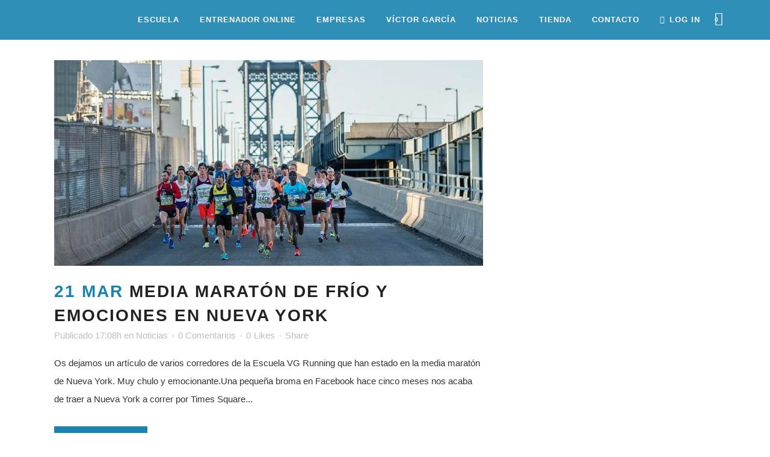

--- FILE ---
content_type: text/html; charset=UTF-8
request_url: https://www.vgrunning.com/tag/nueva-york/
body_size: 27208
content:
<!DOCTYPE html><html lang="es"><head><script data-no-optimize="1">var litespeed_docref=sessionStorage.getItem("litespeed_docref");litespeed_docref&&(Object.defineProperty(document,"referrer",{get:function(){return litespeed_docref}}),sessionStorage.removeItem("litespeed_docref"));</script> <meta charset="UTF-8" /><meta name="viewport" content="width=device-width,initial-scale=1,user-scalable=no"><link rel="shortcut icon" type="image/x-icon" href="https://www.vgrunning.com/wp-content/uploads/2017/09/vgrunning-1.png"><link rel="apple-touch-icon" href="https://www.vgrunning.com/wp-content/uploads/2017/09/vgrunning-1.png"/><link rel="profile" href="http://gmpg.org/xfn/11" /><link rel="pingback" href="https://www.vgrunning.com/xmlrpc.php" /><meta name='robots' content='index, follow, max-image-preview:large, max-snippet:-1, max-video-preview:-1' /><style>img:is([sizes="auto" i], [sizes^="auto," i]) { contain-intrinsic-size: 3000px 1500px }</style> <script data-no-defer="1" data-ezscrex="false" data-cfasync="false" data-pagespeed-no-defer data-cookieconsent="ignore">var ctPublicFunctions = {"_ajax_nonce":"6a026b561b","_rest_nonce":"a36693ca20","_ajax_url":"\/wp-admin\/admin-ajax.php","_rest_url":"https:\/\/www.vgrunning.com\/wp-json\/","data__cookies_type":"none","data__ajax_type":"admin_ajax","data__bot_detector_enabled":"1","data__frontend_data_log_enabled":1,"cookiePrefix":"","wprocket_detected":false,"host_url":"www.vgrunning.com","text__ee_click_to_select":"Click to select the whole data","text__ee_original_email":"The complete one is","text__ee_got_it":"Got it","text__ee_blocked":"Bloqueado","text__ee_cannot_connect":"Cannot connect","text__ee_cannot_decode":"Can not decode email. Unknown reason","text__ee_email_decoder":"CleanTalk email decoder","text__ee_wait_for_decoding":"The magic is on the way!","text__ee_decoding_process":"Please wait a few seconds while we decode the contact data."}</script> <script data-no-defer="1" data-ezscrex="false" data-cfasync="false" data-pagespeed-no-defer data-cookieconsent="ignore">var ctPublic = {"_ajax_nonce":"6a026b561b","settings__forms__check_internal":"0","settings__forms__check_external":"0","settings__forms__force_protection":0,"settings__forms__search_test":"1","settings__data__bot_detector_enabled":"1","settings__sfw__anti_crawler":0,"blog_home":"https:\/\/www.vgrunning.com\/","pixel__setting":"3","pixel__enabled":true,"pixel__url":null,"data__email_check_before_post":"1","data__email_check_exist_post":0,"data__cookies_type":"none","data__key_is_ok":true,"data__visible_fields_required":true,"wl_brandname":"Anti-Spam by CleanTalk","wl_brandname_short":"CleanTalk","ct_checkjs_key":"990d5118cf1500d844249a5ae36367bfe77b60f74611ec5b6f5cd8b802a85d93","emailEncoderPassKey":"d187d393e6a9d55e379854d8bb17e677","bot_detector_forms_excluded":"W10=","advancedCacheExists":false,"varnishCacheExists":false,"wc_ajax_add_to_cart":false,"theRealPerson":{"phrases":{"trpHeading":"\u00a1La insignia de la \u00abPersona real\u00bb!","trpContent1":"El comentarista act\u00faa como una persona real y se verifica que no es un bot.","trpContent2":"Superadas todas las pruebas contra bots de spam. Antispam de CleanTalk.","trpContentLearnMore":"Saber m\u00e1s"},"trpContentLink":"https:\/\/cleantalk.org\/the-real-person?utm_id=&amp;utm_term=&amp;utm_source=admin_side&amp;utm_medium=trp_badge&amp;utm_content=trp_badge_link_click&amp;utm_campaign=apbct_links","imgPersonUrl":"https:\/\/www.vgrunning.com\/wp-content\/plugins\/cleantalk-spam-protect\/css\/images\/real_user.svg","imgShieldUrl":"https:\/\/www.vgrunning.com\/wp-content\/plugins\/cleantalk-spam-protect\/css\/images\/shield.svg"}}</script> <script type="litespeed/javascript">window._wca=window._wca||[]</script> <title>Nueva York Archives - VGRUNNING</title><link rel="canonical" href="https://www.vgrunning.com/tag/nueva-york/" /><meta property="og:locale" content="es_ES" /><meta property="og:type" content="article" /><meta property="og:title" content="Nueva York Archives - VGRUNNING" /><meta property="og:url" content="https://www.vgrunning.com/tag/nueva-york/" /><meta property="og:site_name" content="VGRUNNING" /> <script type="application/ld+json" class="yoast-schema-graph">{"@context":"https://schema.org","@graph":[{"@type":"CollectionPage","@id":"https://www.vgrunning.com/tag/nueva-york/","url":"https://www.vgrunning.com/tag/nueva-york/","name":"Nueva York Archives - VGRUNNING","isPartOf":{"@id":"https://www.vgrunning.com/#website"},"primaryImageOfPage":{"@id":"https://www.vgrunning.com/tag/nueva-york/#primaryimage"},"image":{"@id":"https://www.vgrunning.com/tag/nueva-york/#primaryimage"},"thumbnailUrl":"https://i0.wp.com/www.vgrunning.com/wp-content/uploads/2018/03/vgrunning-nuevayork-media.jpg?fit=960%2C460&ssl=1","breadcrumb":{"@id":"https://www.vgrunning.com/tag/nueva-york/#breadcrumb"},"inLanguage":"es"},{"@type":"ImageObject","inLanguage":"es","@id":"https://www.vgrunning.com/tag/nueva-york/#primaryimage","url":"https://i0.wp.com/www.vgrunning.com/wp-content/uploads/2018/03/vgrunning-nuevayork-media.jpg?fit=960%2C460&ssl=1","contentUrl":"https://i0.wp.com/www.vgrunning.com/wp-content/uploads/2018/03/vgrunning-nuevayork-media.jpg?fit=960%2C460&ssl=1","width":960,"height":460},{"@type":"BreadcrumbList","@id":"https://www.vgrunning.com/tag/nueva-york/#breadcrumb","itemListElement":[{"@type":"ListItem","position":1,"name":"Home","item":"https://www.vgrunning.com/"},{"@type":"ListItem","position":2,"name":"Nueva York"}]},{"@type":"WebSite","@id":"https://www.vgrunning.com/#website","url":"https://www.vgrunning.com/","name":"VGRUNNING","description":"Escuela de Running Victor García - Atleta Español - Madrid","potentialAction":[{"@type":"SearchAction","target":{"@type":"EntryPoint","urlTemplate":"https://www.vgrunning.com/?s={search_term_string}"},"query-input":{"@type":"PropertyValueSpecification","valueRequired":true,"valueName":"search_term_string"}}],"inLanguage":"es"}]}</script> <link rel='dns-prefetch' href='//fd.cleantalk.org' /><link rel='dns-prefetch' href='//stats.wp.com' /><link rel='dns-prefetch' href='//fonts.googleapis.com' /><link rel='dns-prefetch' href='//v0.wordpress.com' /><link rel='preconnect' href='//i0.wp.com' /><link rel='preconnect' href='//c0.wp.com' /><link rel="alternate" type="application/rss+xml" title="VGRUNNING &raquo; Feed" href="https://www.vgrunning.com/feed/" /><link rel="alternate" type="application/rss+xml" title="VGRUNNING &raquo; Feed de los comentarios" href="https://www.vgrunning.com/comments/feed/" /><link rel="alternate" type="application/rss+xml" title="VGRUNNING &raquo; Etiqueta Nueva York del feed" href="https://www.vgrunning.com/tag/nueva-york/feed/" /><style id="litespeed-ccss">.apbct-ee-blur{display:inline-block;position:absolute;background:rgba(255,255,255,.3);border-radius:15px;backdrop-filter:blur(1.5px);height:110%}.apbct-ee-animate-blur{display:none}.apbct-ee-blur_rectangle-init{width:80%;left:10%}.apbct-ee-blur_animate-init{animation:apbct-resize-init 2s forwards}@keyframes apbct-resize-init{0%{width:80%;left:10%}100%{left:50%;width:0}}.apbct-ee-blur_rectangle-soft{width:70%;left:15%;border-radius:0}.apbct-ee-blur_animate-soft{animation:apbct-resize-soft 2s forwards}@keyframes apbct-resize-soft{0%{width:70%;left:15%}100%{left:50%;width:0}}.apbct-ee-blur_rectangle-hard{width:60%;left:20%;border-radius:0}.apbct-ee-blur_animate-hard{animation:apbct-resize-hard 2s forwards}@keyframes apbct-resize-hard{0%{width:60%;left:20%}100%{left:50%;width:0}}#cookie-notice *{-webkit-box-sizing:border-box;-moz-box-sizing:border-box;box-sizing:border-box}#cookie-notice .cookie-notice-container{display:block}#cookie-notice.cookie-notice-hidden .cookie-notice-container{display:none}.cookie-notice-container{padding:15px 30px;text-align:center;width:100%;z-index:2}.cn-close-icon{position:absolute;right:15px;top:50%;margin-top:-10px;width:15px;height:15px;opacity:.5;padding:10px;outline:0}.cn-close-icon:after,.cn-close-icon:before{position:absolute;content:' ';height:15px;width:2px;top:3px;background-color:grey}.cn-close-icon:before{transform:rotate(45deg)}.cn-close-icon:after{transform:rotate(-45deg)}#cookie-notice .cn-button{margin:0 0 0 10px;display:inline-block}.cn-text-container{margin:0 0 6px}.cn-buttons-container,.cn-text-container{display:inline-block}@media all and (max-width:900px){.cookie-notice-container #cn-notice-buttons,.cookie-notice-container #cn-notice-text{display:block}#cookie-notice .cn-button{margin:0 5px 5px}}@media all and (max-width:480px){.cookie-notice-container{padding:15px 25px}}.fa{display:inline-block;font:normal normal normal 14px/1 FontAwesome;font-size:inherit;text-rendering:auto;-webkit-font-smoothing:antialiased;-moz-osx-font-smoothing:grayscale}.qode_icon_font_awesome.fa{font-family:FontAwesome!important}.fa-stack{position:relative;display:inline-block;width:2em;height:2em;line-height:2em;vertical-align:middle}.fa-user:before{content:"\f007"}.fa-arrow-up:before{content:"\f062"}.fa-shopping-cart:before{content:"\f07a"}.fa-twitter:before{content:"\f099"}.fa-facebook:before{content:"\f09a"}.fa-square:before{content:"\f0c8"}.fa-bars:before{content:"\f0c9"}.fa-google-plus:before{content:"\f0d5"}.fa-angle-right:before{content:"\f105"}.fa-angle-down:before{content:"\f107"}.sticky{opacity:1}.clearfix:after,.clearfix:before{content:" ";display:table}article,header,nav{display:block}.clearfix:after{clear:both}a,article,body,div,h2,header,html,i,img,li,nav,p,span,ul{background:0 0;border:0;margin:0;padding:0;vertical-align:baseline;outline:0}a img{border:none}img{max-width:100%;height:auto;image-rendering:optimizeQuality;vertical-align:middle}h2{color:#303030}h2{font-size:24px;line-height:1.384615384615385em;text-transform:uppercase;letter-spacing:1px;font-weight:600}h2 a{color:#303030}a{color:#303030;text-decoration:none}ul{list-style-position:inside}.wrapper,body{background-color:#f6f6f6}html{height:100%;margin:0!important}body{font-family:Raleway,sans-serif;font-size:14px;line-height:26px;color:#818181;font-weight:400;overflow-y:scroll;overflow-x:hidden!important;-webkit-font-smoothing:antialiased}.wrapper{position:relative;z-index:1000;left:0}.wrapper_inner{width:100%;overflow:hidden}.q_logo a,.q_logo img{display:block}header{width:100%;display:inline-block;margin:0;vertical-align:middle;position:relative;z-index:110;-webkit-backface-visibility:hidden}header .header_inner_left{position:absolute;left:45px;top:0}.header_bottom,.header_inner_right,.q_logo,.q_logo a{position:relative}.header_inner_right{float:right;z-index:110}.header_bottom{padding:0 45px;background-color:#fff}.logo_wrapper{height:100px;float:left}.q_logo{top:50%;left:0}.q_logo a{visibility:hidden}.q_logo img{opacity:1;position:absolute;top:-50%;width:auto!important;max-width:none}.q_logo img.dark,.q_logo img.light,.q_logo img.mobile,.q_logo img.sticky{opacity:0}header:not(.centered_logo) .q_logo img{height:100%}nav.main_menu{position:absolute;top:0;left:50%;z-index:100;text-align:left}nav.main_menu.right{position:relative;left:auto;float:right}nav.main_menu ul{list-style:none;margin:0;padding:0}nav.main_menu>ul{left:-50%;position:relative}nav.main_menu.right>ul{left:auto}nav.main_menu ul li{display:inline-block;float:left;padding:0;margin:0;background-repeat:no-repeat;background-position:right}nav.main_menu ul li a{color:#777;font-weight:400;text-decoration:none;display:inline-block;position:relative;line-height:100px;padding:0;margin:0}nav.main_menu>ul>li>a>i.menu_icon{margin-right:7px}nav.main_menu>ul>li>a{display:inline-block;height:100%;background-color:transparent}nav.main_menu>ul>li>a>i.blank{display:none}nav.main_menu>ul>li>a{position:relative;padding:0 17px;color:#9d9d9d;text-transform:uppercase;font-weight:600;font-size:13px;letter-spacing:1px}header:not(.with_hover_bg_color) nav.main_menu>ul>li>a>span:not(.plus){position:relative;display:inline-block;line-height:initial}.drop_down ul{list-style:none}.drop_down ul li{position:relative}.drop_down .second{left:0;margin:0;top:100%;position:absolute;display:block;visibility:hidden;overflow:hidden;opacity:0;z-index:10}.drop_down .second .inner{position:relative;padding:0;display:block;z-index:997}.drop_down .second .inner>ul,li.narrow .second .inner ul{display:inline-block;position:relative;background-color:#262626;border-color:#3d3d3d}li.narrow .second .inner ul{padding:7px 0}.drop_down .second .inner ul li{display:block;padding:0 15px;position:relative;float:none;height:auto;background:0;width:190px}li.narrow .second .inner ul li:last-child{border-bottom:none}.drop_down .second .inner ul li a{display:block;font-weight:600;color:#9d9d9d;height:auto;line-height:16px;margin:0;padding:9px 0;font-size:11px;text-transform:uppercase;letter-spacing:1px}.drop_down .second .inner>ul>li:last-child>a{border-bottom:0}.drop_down .narrow .second .inner ul li{padding:0;width:225px}.drop_down .narrow .second .inner ul li a{padding-left:20px;padding-right:20px}.drop_down .second i{display:none}.drop_down .second ul li{border-bottom-width:1px;border-bottom-color:#3d3d3d}nav.mobile_menu{background-color:#fff}.mobile_menu_button{display:none;float:left;height:100px;margin:0 20px 0 0}.mobile_menu_button span{width:19px;height:17px;font-size:14px;z-index:50;display:table-cell;position:relative;vertical-align:middle}nav.mobile_menu,nav.mobile_menu ul{display:none;width:100%;position:relative}nav.mobile_menu{float:left;top:0;text-align:left;overflow:hidden;z-index:100}nav.mobile_menu ul{list-style:none;padding:0;margin:0}nav.mobile_menu>ul{margin-bottom:-1px!important}nav.mobile_menu ul li{margin:0;padding:0;position:relative;-webkit-transform:translateZ(0)}nav.mobile_menu ul li,nav.mobile_menu ul li ul li{border-bottom:1px solid #eaeaea}nav.mobile_menu ul li:last-child{border:0!important}nav.mobile_menu ul>li.has_sub>span.mobile_arrow{display:inline-block;float:right;height:46px;line-height:46px;margin:0;padding:0 10px 0 0;position:absolute;top:0;right:0;text-align:right;width:50px;z-index:9000}nav.mobile_menu ul li span.mobile_arrow i{color:#888}nav.mobile_menu ul>li>span.mobile_arrow i{display:none}nav.mobile_menu ul>li.has_sub>span.mobile_arrow i{display:inline}nav.mobile_menu ul>li.has_sub>span.mobile_arrow i.fa-angle-down{display:none}nav.mobile_menu ul li a{font-size:13px;font-weight:400;color:#888;padding:10px 0;display:block;position:relative;text-transform:none;line-height:26px;letter-spacing:0}nav.mobile_menu ul li ul li{margin:0 0 0 20px}.side_menu_button_wrapper{display:table}.side_menu_button{display:table-cell;vertical-align:middle;height:100px}.content,.content .container{background-color:#f6f6f6}.mobile_menu_button span{color:#9d9d9d}.container,.content .container .container_inner{padding:0}.container,.content{z-index:100;position:relative}.content{margin-top:0}.container{width:100%}.container_inner{width:1100px;margin:0 auto}.two_columns_66_33{width:100%}.two_columns_66_33>.column1{width:66.66%;float:left}.two_columns_66_33>.column1>.column_inner{padding:0 20px 0 0}.qbutton{position:relative;display:inline-block;width:auto;height:39px;line-height:39px;margin:0;padding:0 23px;border:2px solid #303030;font-size:13px;font-weight:700;font-family:inherit;text-align:left;color:#303030;text-decoration:none;white-space:nowrap;outline:0;font-style:normal;text-transform:uppercase;letter-spacing:1px;-o-border-radius:4px;-moz-border-radius:4px;-webkit-border-radius:4px;-ms-border-radius:4px;border-radius:4px;text-shadow:none;background-color:transparent;-webkit-box-sizing:initial!important;-moz-box-sizing:initial!important;box-sizing:initial!important}.qbutton.small{height:30px;line-height:30px;font-size:12px;padding:0 17px}.qbutton.white{border-color:#fff;color:#fff}.qbutton i{margin:0 0 0 10px}.social_share_dropdown ul{-webkit-border-radius:4px;-moz-border-radius:4px}#back_to_top span{text-align:center}.social_share_holder{position:relative;display:inline-block}.social_share_title{display:inline-block}.social_share_dropdown{display:block;left:50%;-webkit-transform:translateX(-50%);transform:translateX(-50%);margin:0;padding:10px 0 0;position:absolute;top:75%;width:35px;visibility:hidden;z-index:950;opacity:0}.social_share_dropdown .inner_arrow{display:block;position:absolute;top:-6px;left:8px;width:0;height:0;border-color:transparent transparent #323232;border-style:solid;border-width:9px;z-index:999}.social_share_dropdown ul{list-style:none;position:relative;display:block;background-color:#323232;z-index:990;-ms-border-radius:4px;-o-border-radius:4px;border-radius:4px;padding:4px 0!important;width:35px}.social_share_dropdown ul li{display:block;position:relative;text-align:center}.social_share_dropdown ul li a{display:block;height:20px;line-height:20px;padding:5px 0;-webkit-box-sizing:content-box;-moz-box-sizing:content-box;box-sizing:content-box;margin:0!important}.social_share_dropdown ul li:last-child a{border-bottom:0}.social_share_dropdown ul li i{font-size:17px;width:22px;height:22px;line-height:22px;color:#fff;text-align:center}.blog_holder article{display:inline-block;width:100%;margin:0 0 60px}.blog_holder article .post_content_holder{width:100%}.blog_holder article .post_image,.blog_holder article .post_image img,.blog_holder article .post_image>a{position:relative;width:100%;display:block}.blog_holder article .post_text .post_text_inner{padding:23px 23px 35px;background-color:#fff}.blog_holder article .post_text h2 .date{color:#bebebe}.blog_holder article .post_info{display:inline-block;width:100%;margin:0 0 18px;color:#bebebe;font-weight:500}.blog_holder article .post_info a{color:#bebebe}.blog_holder article .post_info .dots{padding:0 7px 0 4px}.blog_holder article .post_info .dots i{font-size:3px;vertical-align:middle}.blog_holder article .post_more{margin:30px 0 0}.blog_like{display:inline-block}.blog_like a{display:block;line-height:14px}.blog_like span{padding:0 0 0 4px}.blog_holder.blog_large_image article .blog_like span{display:inline-block;padding:0 0 0 5px}.blog_share{display:inline-block}.footer_top span{color:#818181;word-wrap:break-word}#back_to_top{color:#cdcdcd;height:auto;position:fixed;bottom:65px;margin:0;z-index:10000;right:25px;opacity:0;filter:alpha(opacity=0);visibility:hidden;-webkit-backface-visibility:hidden}#back_to_top>span{width:52px;height:52px;line-height:52px;text-decoration:none;-o-border-radius:52px;-moz-border-radius:52px;-webkit-border-radius:52px;border-radius:52px;border:2px solid #e8e8e8;background:0 0}#back_to_top span i{font-size:22px;color:#b0b0b0;line-height:52px}.header_top_bottom_holder{position:relative}:-moz-placeholder,:-ms-input-placeholder,::-moz-placeholder,::-webkit-input-placeholder{color:#959595;margin:10px 0 0}.side_menu_button{position:relative}.shopping_cart_dropdown .shopping_cart_dropdown_inner{margin-bottom:15px}.shopping_cart_outer{display:table;float:left;position:relative;width:43px}.shopping_cart_inner{display:table-cell;height:100px;vertical-align:middle}.shopping_cart_header{display:inline-block;width:43px}.shopping_cart_header .header_cart{padding:0 9px 0 0;display:inline-block;vertical-align:middle;border-radius:2px 2px 0 0;-webkit-border-radius:2px 2px 0 0;-moz-border-radius:2px 2px 0 0;-o-border-radius:2px 2px 0 0;-ms-border-radius:2px 2px 0 0;position:relative;background-image:url(/wp-content/themes/bridge/css/img/header_shopping_bag.png);background-repeat:no-repeat;background-position:0 0;width:34px;height:38px}.shopping_cart_header .header_cart.cart_icon{background-image:none!important;width:auto;height:auto;padding:0}.shopping_cart_header .header_cart.cart_icon:before{content:"\e013";font-family:ElegantIcons;font-size:23px;color:#9d9d9d}.shopping_cart_header .header_cart.cart_icon .header_cart_span{top:-5px;right:-7px;left:auto;width:19px;height:19px;line-height:19px;background-color:#9d9d9d;color:#fff;font-size:10px;-webkit-border-radius:50px;border-radius:50px}@media only screen and (-webkit-min-device-pixel-ratio:1.5),only screen and (min--moz-device-pixel-ratio:1.5),only screen and (-o-min-device-pixel-ratio:150/100),only screen and (min-device-pixel-ratio:1.5),only screen and (min-resolution:160dpi){.shopping_cart_header .header_cart{background-image:url(/wp-content/themes/bridge/css/img/header_shopping_bag@1_5x.png);-o-background-size:34px 38px;-webkit-background-size:34px 38px;-moz-background-size:34px 38px;background-size:34px 38px}}@media only screen and (-webkit-min-device-pixel-ratio:2),only screen and (min--moz-device-pixel-ratio:2),only screen and (-o-min-device-pixel-ratio:200/100),only screen and (min-device-pixel-ratio:2),only screen and (min-resolution:210dpi){.shopping_cart_header .header_cart{background-image:url(/wp-content/themes/bridge/css/img/header_shopping_bag@2x.png);-o-background-size:34px 38px;-webkit-background-size:34px 38px;-moz-background-size:34px 38px;background-size:34px 38px}}.shopping_cart_header .header_cart span{position:absolute;width:34px;height:38px;top:0;left:0;text-align:center;line-height:45px;font-family:Raleway,sans-serif;font-weight:600;color:#9d9d9d}.shopping_cart_dropdown{background-color:#262626;display:block;left:auto;position:absolute;right:-1px;top:100%;z-index:1000;padding:15px;width:250px;visibility:hidden;color:#9d9d9d}.header_bottom .shopping_cart_dropdown{right:-7px;margin-left:-142px}.header_bottom .shopping_cart_header{padding:0 4px 0 7px}.shopping_cart_dropdown ul li{display:inline-block;width:100%;float:none;padding:7px 0;border-bottom:1px solid #3d3d3d;line-height:20px;color:#9d9d9d;letter-spacing:1px;font-weight:600;font-size:11px;text-transform:uppercase}.shopping_cart_dropdown span.total{padding:0 0 0 8px;float:right;color:#9d9d9d;letter-spacing:1px;font-weight:600;font-size:11px;text-transform:uppercase}.shopping_cart_dropdown span.total span{font-family:inherit;font-size:13px;color:#fff;padding:0 0 0 2px}.shopping_cart_dropdown .qbutton{height:28px;line-height:30px;font-size:11px;padding:0 13px}.shopping_cart_dropdown .qbutton i{font-size:14px;padding:0 0 0 4px;margin:0}@media only screen and (max-width:420px){.shopping_cart_outer{display:none}}@media only screen and (max-width:768px){body{position:relative}}h2,h2 a,.qbutton{color:#1a83af}.qbutton{border-color:#1a83af}body{font-family:'Raleway',sans-serif;color:#333;font-size:15px;font-weight:400}body,.wrapper,.content,.content .container{background-color:#fff}.header_bottom{background-color:rgba(26,131,175,.9)}.header_bottom,.drop_down .second .inner ul li,.drop_down .second .inner>ul,.drop_down .second .inner>ul,li.narrow .second .inner ul,.drop_down .second ul li{border-color:#1a83af}@media only screen and (min-width:1000px){.content .container .container_inner.default_template_holder{padding-top:100px}}header:not(.sticky):not(.scrolled) .header_bottom{border-bottom:1px solid #1a83af}.content{margin-top:-66px}.logo_wrapper,.side_menu_button,.shopping_cart_inner{height:65px}@media only screen and (max-width:1000px){.q_logo a,.q_logo img{height:60px!important}}@media only screen and (max-width:480px){.q_logo a,.q_logo img{height:60px!important}}nav.main_menu>ul>li>a{line-height:65px}.drop_down .second .inner ul,.shopping_cart_dropdown,li.narrow .second .inner ul{background-color:#1a83af;background-color:rgba(26,131,175,80)}nav.main_menu>ul>li>a{color:#fff;font-family:'Raleway',sans-serif;font-size:13px;font-style:normal;font-weight:800;letter-spacing:1px;text-transform:uppercase}.drop_down .second .inner>ul>li>a{color:#e0e0e0;font-family:'Raleway',sans-serif!important;font-size:12px;line-height:22px;font-style:normal;font-weight:700;text-transform:uppercase;letter-spacing:1px}nav.mobile_menu ul li a{color:#222;font-family:'Raleway',sans-serif;font-size:12px;line-height:24px;font-style:normal;font-weight:700;letter-spacing:1px;text-transform:uppercase}nav.mobile_menu ul li span.mobile_arrow i,nav.mobile_menu ul li span.mobile_arrow i{color:#222}@media only screen and (max-width:1000px){.header_bottom,nav.mobile_menu{background-color:#fff!important}}h2,h2 a{color:#222;font-size:42px;line-height:58px;font-style:normal;font-weight:600;letter-spacing:3px;text-transform:none}p{color:#333;font-size:15px;line-height:30px;font-style:normal;font-weight:400}.qbutton{color:#fff;font-family:'Raleway',sans-serif;border-color:#deff23;font-size:11px;line-height:50px;height:50px;font-style:normal;font-weight:800;background-color:#1a83af;border-radius:0;-moz-border-radius:0px;-webkit-border-radius:0px;letter-spacing:2px;text-transform:uppercase;border-width:0;padding-left:35px;padding-right:35px}.qbutton.small{font-size:11px;line-height:50px;height:50px;font-weight:700;padding-left:35px;padding-right:35px;border-radius:0;-moz-border-radius:0px;-webkit-border-radius:0px}.qbutton.white{color:#fff}.footer_top span{color:#fff}.footer_top span:not(.q_social_icon_holder):not(.fa-stack):not(.qode_icon_shortcode):not(.qode_icon_font_elegant){font-size:14px;letter-spacing:0px;line-height:28px;font-weight:400;text-transform:none;font-style:normal}.blog_holder.blog_large_image article:not(.format-quote):not(.format-link) .post_text .post_text_inner{padding-left:0;padding-right:0;background-color:transparent}.blog_holder.blog_large_image h2,.blog_holder.blog_large_image h2 a{font-size:28px;line-height:40px;font-style:normal;font-weight:600;letter-spacing:2px;text-transform:uppercase}.blog_large_image h2 a{color:#222}.blog_holder.blog_large_image article .post_text h2 .date{color:#1a83af}.mobile_menu_button span{color:#fff;font-size:16px}#back_to_top span i{line-height:45px}#back_to_top>span{border-radius:0;height:45px;line-height:45px;width:45px}h2,h2 a,.qbutton{color:#1a83af}.qbutton{border-color:#1a83af}body{font-family:'Raleway',sans-serif;color:#333;font-size:15px;font-weight:400}body,.wrapper,.content,.content .container{background-color:#fff}.header_bottom{background-color:rgba(26,131,175,.9)}.header_bottom,.drop_down .second .inner ul li,.drop_down .second .inner>ul,.drop_down .second .inner>ul,li.narrow .second .inner ul,.drop_down .second ul li{border-color:#1a83af}@media only screen and (min-width:1000px){.content .container .container_inner.default_template_holder{padding-top:100px}}header:not(.sticky):not(.scrolled) .header_bottom{border-bottom:1px solid #1a83af}.content{margin-top:-66px}.logo_wrapper,.side_menu_button,.shopping_cart_inner{height:65px}@media only screen and (max-width:1000px){.q_logo a,.q_logo img{height:60px!important}}@media only screen and (max-width:480px){.q_logo a,.q_logo img{height:60px!important}}nav.main_menu>ul>li>a{line-height:65px}.drop_down .second .inner ul,.shopping_cart_dropdown,li.narrow .second .inner ul{background-color:#1a83af;background-color:rgba(26,131,175,80)}nav.main_menu>ul>li>a{color:#fff;font-family:'Raleway',sans-serif;font-size:13px;font-style:normal;font-weight:800;letter-spacing:1px;text-transform:uppercase}.drop_down .second .inner>ul>li>a{color:#e0e0e0;font-family:'Raleway',sans-serif!important;font-size:12px;line-height:22px;font-style:normal;font-weight:700;text-transform:uppercase;letter-spacing:1px}nav.mobile_menu ul li a{color:#222;font-family:'Raleway',sans-serif;font-size:12px;line-height:24px;font-style:normal;font-weight:700;letter-spacing:1px;text-transform:uppercase}nav.mobile_menu ul li span.mobile_arrow i,nav.mobile_menu ul li span.mobile_arrow i{color:#222}@media only screen and (max-width:1000px){.header_bottom,nav.mobile_menu{background-color:#fff!important}}h2,h2 a{color:#222;font-size:42px;line-height:58px;font-style:normal;font-weight:600;letter-spacing:3px;text-transform:none}p{color:#333;font-size:15px;line-height:30px;font-style:normal;font-weight:400}.footer_top span{color:#fff}.footer_top span:not(.q_social_icon_holder):not(.fa-stack):not(.qode_icon_shortcode):not(.qode_icon_font_elegant):not(.qode-icon-kiko){font-size:14px;letter-spacing:0px;line-height:28px;font-weight:400;text-transform:none;font-style:normal}.blog_holder.blog_large_image article:not(.format-quote):not(.format-link) .post_text .post_text_inner{padding-left:0;padding-right:0;background-color:transparent}.blog_holder.blog_large_image h2,.blog_holder.blog_large_image h2 a{font-size:28px;line-height:40px;font-style:normal;font-weight:600;letter-spacing:2px;text-transform:uppercase}.blog_large_image h2 a{color:#222}.blog_holder.blog_large_image article .post_text h2 .date{color:#1a83af}.mobile_menu_button span{color:#fff;font-size:16px}#back_to_top span i{line-height:45px}#back_to_top>span{border-radius:0;height:45px;line-height:45px;width:45px}.qbutton{color:#fff;font-family:'Raleway',sans-serif;border-color:#deff23;font-size:11px;line-height:50px;height:50px;font-style:normal;font-weight:800;background-color:#1a83af;border-radius:0;-moz-border-radius:0px;-webkit-border-radius:0px;letter-spacing:2px;text-transform:uppercase;border-width:0;padding-left:35px;padding-right:35px}.qbutton.small{font-size:11px;line-height:50px;height:50px;font-weight:700;padding-left:35px;padding-right:35px;border-radius:0;-moz-border-radius:0px;-webkit-border-radius:0px}.qbutton.white{color:#fff}@media only screen and (max-width:1200px){.container_inner{width:950px}}@media only screen and (max-width:1000px){.container_inner{width:768px}.header_inner_left,header{position:relative!important;left:0!important;margin-bottom:0}.content{margin-bottom:0!important}header{top:0!important;margin-top:0!important;display:block}.header_bottom{background-color:#fff!important}header .q_logo img.mobile{display:block!important;opacity:1!important;position:relative;margin:0 auto}header .q_logo img.dark,header .q_logo img.light,header .q_logo img.normal,header .q_logo img.sticky{display:none!important}.logo_wrapper{position:absolute}.main_menu{display:none!important}nav.mobile_menu{display:block}.logo_wrapper,.mobile_menu_button{display:table}nav.mobile_menu>ul{width:768px;margin:0 auto}.logo_wrapper{height:100px!important;left:50%}.q_logo{display:table-cell;position:relative;top:auto;vertical-align:middle}.q_logo a{left:-50%;width:auto!important}.q_logo img{top:0;left:0}.shopping_cart_inner,.side_menu_button{height:100px!important}.content{margin-top:0!important}}@media only screen and (max-width:768px){.container_inner{width:600px}nav.mobile_menu>ul{width:600px}.grid2 .blog_holder article .post_comments{margin-left:0}body:not(.qode_disabled_responsive_button_padding_change) .qbutton,body:not(.qode_disabled_responsive_button_padding_change) .qbutton.small{padding:0 14px}}@media only screen and (min-width:600px) and (max-width:768px){.blog_like{padding:0 0 0 8px}.blog_share{margin:0 0 0 8px}}@media only screen and (max-width:600px){.container_inner{width:420px}nav.mobile_menu>ul{width:420px}.two_columns_66_33 .column1{width:100%}.two_columns_66_33 .column1 .column_inner,.two_columns_66_33.grid2 .column1 .column_inner{padding:0}.blog_holder article .post_comments{margin-left:0}}@media only screen and (max-width:480px){.container_inner{width:300px}.header_bottom{padding:0 25px}nav.mobile_menu>ul{width:auto}}@media only screen and (max-width:420px){.header_bottom{padding:0 15px}}@media only screen and (max-width:350px){.container_inner{width:95%}}@media only screen and (max-width:1000px){.header_bottom{background-color:#1a83af}.header_bottom,nav.mobile_menu{background-color:#fff!important}.content .container .container_inner.default_template_holder{padding-top:30px!important}}.shopping_cart_header .header_cart.cart_icon:before{color:#fff}.shopping_cart_header .header_cart.cart_icon .header_cart_span{top:5px;right:2px;background-color:transparent;color:#fff}.shopping_cart_dropdown{background-color:rgba(26,131,175,.9)!important}.shopping_cart_dropdown span.total{color:#fff;font-weight:700}@media only screen and (max-width:768px){.shopping_cart_outer{display:table!important}.mobile_menu_button span,.shopping_cart_header .header_cart.cart_icon:before,.shopping_cart_header .header_cart.cart_icon .header_cart_span{color:#1a83af!important}.shopping_cart_inner{text-align:right!important}#qlwapp.qlwapp-bottom-right{z-index:99999990!important}}.qlwapp-whatsapp-icon{font-family:"qlwapp-whatsapp"!important;speak:none;font-style:normal;font-weight:400;font-variant:normal;text-transform:none;line-height:1;-webkit-font-smoothing:antialiased;-moz-osx-font-smoothing:grayscale}.qlwapp-whatsapp-icon:before{content:""}#qlwapp{box-sizing:border-box;font-size:var(--qlwapp-scheme-font-size);font-family:var(--qlwapp-scheme-font-family)}@media (min-width:430px){#qlwapp{width:430px}}#qlwapp *{box-sizing:border-box}#qlwapp.qlwapp-bottom-right{position:fixed;z-index:9999999}#qlwapp.qlwapp-bottom-right{left:auto;right:0}#qlwapp.qlwapp-bottom-right.qlwapp-button .qlwapp-toggle{margin-right:20px}#qlwapp.qlwapp-bottom-right{top:auto;bottom:0}#qlwapp.qlwapp-rounded.qlwapp-button .qlwapp-toggle{border-radius:50px}#qlwapp .qlwapp-container{display:flex;flex-direction:column}#qlwapp .qlwapp-close{font-family:"Source Serif Pro";display:block;opacity:.8;font-style:unset;font-size:24px;font-weight:700;width:24px;height:24px;text-align:center;line-height:24px;z-index:1}#qlwapp .qlwapp-toggle{display:inline-flex;align-items:center;justify-content:center;margin-left:auto;margin-right:auto}#qlwapp .qlwapp-toggle{box-shadow:0 1px 6px 0 rgba(0,0,0,.06),0 2px 32px 0 rgba(0,0,0,.16);margin-top:24px;margin-bottom:24px;position:relative;text-decoration:none}#qlwapp .qlwapp-toggle{outline:none;text-decoration:none}#qlwapp.qlwapp-button .qlwapp-toggle{height:40px;white-space:nowrap;padding:12px 24px}#qlwapp.qlwapp-button .qlwapp-toggle .qlwapp-icon{margin:0 12px 0 0}#qlwapp.qlwapp-button .qlwapp-toggle .qlwapp-close{display:none}#qlwapp .qlwapp-toggle{background-color:var(--qlwapp-scheme-brand,#25d366)}#qlwapp .qlwapp-close,#qlwapp .qlwapp-toggle{color:var(--qlwapp-scheme-text,#fff)}#qlwapp{animation-duration:1.5s;animation-timing-function:ease-in;animation-name:var(--qlwapp-button-animation-name,"none");animation-delay:var(--qlwapp-button-animation-delay,0);animation-iteration-count:1;transform-origin:center;display:none}:root{--qlwapp-scheme-font-family:inherit;--qlwapp-scheme-font-size:18px;--qlwapp-scheme-icon-size:60px;--qlwapp-scheme-icon-font-size:24px;--qlwapp-scheme-brand:#25d366;--qlwapp-scheme-text:#fff;--qlwapp-scheme-box-message-word-break:break-all}</style><link rel="preload" data-asynced="1" data-optimized="2" as="style" onload="this.onload=null;this.rel='stylesheet'" href="https://www.vgrunning.com/wp-content/litespeed/ucss/0575903764e55c0dbad9c3d6edab1eb0.css?ver=77803" /><script data-optimized="1" type="litespeed/javascript" data-src="https://www.vgrunning.com/wp-content/plugins/litespeed-cache/assets/js/css_async.min.js"></script> <link data-asynced="1" as="style" onload="this.onload=null;this.rel='stylesheet'"  rel='preload' id='mediaelement-css' href='https://c0.wp.com/c/6.8.3/wp-includes/js/mediaelement/mediaelementplayer-legacy.min.css' type='text/css' media='all' /><link data-asynced="1" as="style" onload="this.onload=null;this.rel='stylesheet'"  rel='preload' id='wp-mediaelement-css' href='https://c0.wp.com/c/6.8.3/wp-includes/js/mediaelement/wp-mediaelement.min.css' type='text/css' media='all' /><style id='jetpack-sharing-buttons-style-inline-css' type='text/css'>.jetpack-sharing-buttons__services-list{display:flex;flex-direction:row;flex-wrap:wrap;gap:0;list-style-type:none;margin:5px;padding:0}.jetpack-sharing-buttons__services-list.has-small-icon-size{font-size:12px}.jetpack-sharing-buttons__services-list.has-normal-icon-size{font-size:16px}.jetpack-sharing-buttons__services-list.has-large-icon-size{font-size:24px}.jetpack-sharing-buttons__services-list.has-huge-icon-size{font-size:36px}@media print{.jetpack-sharing-buttons__services-list{display:none!important}}.editor-styles-wrapper .wp-block-jetpack-sharing-buttons{gap:0;padding-inline-start:0}ul.jetpack-sharing-buttons__services-list.has-background{padding:1.25em 2.375em}</style><style id='woocommerce-inline-inline-css' type='text/css'>.woocommerce form .form-row .required { visibility: visible; }</style><link data-asynced="1" as="style" onload="this.onload=null;this.rel='stylesheet'"  rel='preload' id='brands-styles-css' href='https://c0.wp.com/p/woocommerce/10.2.1/assets/css/brands.css' type='text/css' media='all' /><style id='bridge-stylesheet-inline-css' type='text/css'>.archive.disabled_footer_top .footer_top_holder, .archive.disabled_footer_bottom .footer_bottom_holder { display: none;}</style><style id='bridge-style-dynamic-responsive-inline-css' type='text/css'>.title.title_size_small h1 {
    text-transform: initial;
font-size: 60px;
line-height: 70px;
}
.blog_holder.blog_single article .post_text h2 .date {
    font-size: 20px;
}

@media only screen and (max-width: 768px){
.inicio-espacio{display:none; visibility:hidden;}}
div.wpcf7-response-output {color: #4c4c4c !important;}

.wpb_text_column h3{margin:10px 0 20px 0 !important;}
.wpb_text_column ol{margin-left:15px;}

.single-product select {padding: 8px 10px;  border: solid 1px #c7dde0; font-family: Raleway, Helvetica;}

.single-product .reset_variations{ margin-left:10px; font-size:14px !important; }
.post-type-archive .title h1 { text-transform: initial !important; }
.woocommerce table.cart div.coupon .input-text, .woocommerce-page table.cart div.coupon .input-text{border:solid 1px #efefef;}
.woocommerce div.cart-collaterals h2 a, .woocommerce-page .div.cart-collaterals h2 a {font-size:18px; line-height:26px;}

.shopping_cart_header .header_cart.cart_icon:before {color: #fff;}
.shopping_cart_header .header_cart.cart_icon .header_cart_span {top: 5px; right: 2px; background-color: transparent; color: #fff;}
.shopping_cart_dropdown {background-color:rgba(26, 131, 175, 0.9) !important;}
.shopping_cart_dropdown ul li a, .shopping_cart_dropdown span.total, .shopping_cart_dropdown .qbutton:hover{color:#fff; font-weight:bold;}
.shopping_cart_dropdown ul li a:hover{color:#deff23;}
.shopping_cart_dropdown .qbutton:hover{color:#deff23; font-weight:bold;}

@media only screen and (max-width: 768px){
.shopping_cart_outer { display: table !important; }
.mobile_menu_button span, .fixed_top_header .mobile_menu_button span, .shopping_cart_header .header_cart.cart_icon:before, .shopping_cart_header .header_cart.cart_icon .header_cart_span {color:#1a83af !important;}
.shopping_cart_inner {text-align: right !important;}
#cookie-notice{z-index: 99999999 !important;}
#qlwapp.qlwapp-middle-left, #qlwapp.qlwapp-bottom-left, #qlwapp.qlwapp-middle-right, #qlwapp.qlwapp-bottom-right {z-index: 99999990 !important;}
}

.woocommerce .product .images{opacity:1 !important;}</style> <script type="text/javascript" src="https://fd.cleantalk.org/ct-bot-detector-wrapper.js?ver=6.64" id="ct_bot_detector-js" defer="defer" data-wp-strategy="defer"></script> <script id="cookie-notice-front-js-before" type="litespeed/javascript">var cnArgs={"ajaxUrl":"https:\/\/www.vgrunning.com\/wp-admin\/admin-ajax.php","nonce":"64e48b66c9","hideEffect":"fade","position":"bottom","onScroll":!1,"onScrollOffset":100,"onClick":!1,"cookieName":"cookie_notice_accepted","cookieTime":2592000,"cookieTimeRejected":2592000,"globalCookie":!1,"redirection":!1,"cache":!0,"revokeCookies":!1,"revokeCookiesOpt":"automatic"}</script> <script type="litespeed/javascript" data-src="https://c0.wp.com/c/6.8.3/wp-includes/js/jquery/jquery.min.js" id="jquery-core-js"></script> <script type="litespeed/javascript" data-src="https://c0.wp.com/c/6.8.3/wp-includes/js/jquery/jquery-migrate.min.js" id="jquery-migrate-js"></script> <script type="text/javascript" src="https://c0.wp.com/p/woocommerce/10.2.1/assets/js/jquery-blockui/jquery.blockUI.min.js" id="jquery-blockui-js" defer="defer" data-wp-strategy="defer"></script> <script type="text/javascript" src="https://c0.wp.com/p/woocommerce/10.2.1/assets/js/js-cookie/js.cookie.min.js" id="js-cookie-js" defer="defer" data-wp-strategy="defer"></script> <script id="woocommerce-js-extra" type="litespeed/javascript">var woocommerce_params={"ajax_url":"\/wp-admin\/admin-ajax.php","wc_ajax_url":"\/?wc-ajax=%%endpoint%%","i18n_password_show":"Mostrar contrase\u00f1a","i18n_password_hide":"Ocultar contrase\u00f1a"}</script> <script type="text/javascript" src="https://c0.wp.com/p/woocommerce/10.2.1/assets/js/frontend/woocommerce.min.js" id="woocommerce-js" defer="defer" data-wp-strategy="defer"></script> <script type="text/javascript" src="https://c0.wp.com/p/woocommerce/10.2.1/assets/js/select2/select2.full.min.js" id="select2-js" defer="defer" data-wp-strategy="defer"></script> <script type="text/javascript" src="https://stats.wp.com/s-202548.js" id="woocommerce-analytics-js" defer="defer" data-wp-strategy="defer"></script> <script></script><link rel="https://api.w.org/" href="https://www.vgrunning.com/wp-json/" /><link rel="alternate" title="JSON" type="application/json" href="https://www.vgrunning.com/wp-json/wp/v2/tags/194" /><link rel="EditURI" type="application/rsd+xml" title="RSD" href="https://www.vgrunning.com/xmlrpc.php?rsd" /><meta name="generator" content="WordPress 6.8.3" /><meta name="generator" content="WooCommerce 10.2.1" /><meta name="ti-site-data" content="eyJyIjoiMTowITc6MCEzMDowIiwibyI6Imh0dHBzOlwvXC93d3cudmdydW5uaW5nLmNvbVwvd3AtYWRtaW5cL2FkbWluLWFqYXgucGhwP2FjdGlvbj10aV9vbmxpbmVfdXNlcnNfZ29vZ2xlJnA9JTJGdGFnJTJGbnVldmEteW9yayUyRiJ9" /><style>img#wpstats{display:none}</style><noscript><style>.woocommerce-product-gallery{ opacity: 1 !important; }</style></noscript><meta name="generator" content="Powered by WPBakery Page Builder - drag and drop page builder for WordPress."/>
<noscript><style>.wpb_animate_when_almost_visible { opacity: 1; }</style></noscript></head><body class="archive tag tag-nueva-york tag-194 wp-theme-bridge wp-child-theme-bridge-child theme-bridge bridge-core-3.3.3 cookies-not-set woocommerce-no-js qode-optimizer-1.0.4  qode-title-hidden columns-3 qode-child-theme-ver-1.0.0 qode-theme-ver-30.8.7.1 qode-theme-bridge wpb-js-composer js-comp-ver-8.6.1 vc_responsive" itemscope itemtype="http://schema.org/WebPage"><div class="wrapper"><div class="wrapper_inner">
 <script type="litespeed/javascript">var _gaq=_gaq||[];_gaq.push(['_setAccount','UA-45433507-1']);_gaq.push(['_trackPageview']);(function(){var ga=document.createElement('script');ga.type='text/javascript';ga.async=!0;ga.src=('https:'==document.location.protocol?'https://ssl':'http://www')+'.google-analytics.com/ga.js';var s=document.getElementsByTagName('script')[0];s.parentNode.insertBefore(ga,s)})()</script> <header class="has_woocommerce_dropdown  scroll_header_top_area  stick scrolled_not_transparent with_border header_style_on_scroll sticky_mobile page_header"><div class="header_inner clearfix"><div class="header_top_bottom_holder"><div class="header_bottom clearfix" style=' background-color:rgba(26, 131, 175, 0.9);' ><div class="header_inner_left"><div class="mobile_menu_button">
<span>
<i class="qode_icon_font_awesome fa fa-bars " ></i>		</span></div><div class="logo_wrapper" ><div class="q_logo">
<a itemprop="url" href="https://www.vgrunning.com/" >
<img data-lazyloaded="1" src="[data-uri]" width="284" height="63" itemprop="image" class="normal" data-src="https://www.vgrunning.com/wp-content/uploads/2025/06/vgrunning12.png.webp" alt="Logo"> 			 <img data-lazyloaded="1" src="[data-uri]" width="250" height="83" itemprop="image" class="light" data-src="https://www.vgrunning.com/wp-content/uploads/2017/09/logo-blanco-bien.png.webp" alt="Logo"/> 			 <img data-lazyloaded="1" src="[data-uri]" width="250" height="83" itemprop="image" class="dark" data-src="https://www.vgrunning.com/wp-content/uploads/2017/09/logo-blanco-bien.png.webp" alt="Logo"/> 			 <img data-lazyloaded="1" src="[data-uri]" width="250" height="83" itemprop="image" class="sticky" data-src="https://www.vgrunning.com/wp-content/uploads/2017/09/logo-blanco-bien.png.webp" alt="Logo"/> 			 <img data-lazyloaded="1" src="[data-uri]" width="284" height="63" itemprop="image" class="mobile" data-src="https://www.vgrunning.com/wp-content/uploads/2025/06/vgrunning12-color.png.webp" alt="Logo"/> 					</a></div></div></div><div class="header_inner_right"><div class="side_menu_button_wrapper right"><div class="shopping_cart_outer"><div class="shopping_cart_inner"><div class="shopping_cart_header">
<a class="header_cart cart_icon" href="https://www.vgrunning.com/carrito/">
<span class="header_cart_span">0</span>
</a><div class="shopping_cart_dropdown"><div class="shopping_cart_dropdown_inner"><ul class="cart_list product_list_widget"><li>No hay productos en el carrito.</li></ul></div>
<a itemprop="url" href="https://www.vgrunning.com/carrito/" class="qbutton white view-cart">Carrito <i class="fa fa-shopping-cart"></i></a>
<span class="total">Total:<span><span class="woocommerce-Price-amount amount"><bdi>0,00&nbsp;<span class="woocommerce-Price-currencySymbol">&euro;</span></bdi></span></span></span></div></div></div></div><div class="side_menu_button"></div></div></div><nav class="main_menu drop_down right"><ul id="menu-vg-running" class=""><li id="nav-menu-item-15791" class="menu-item menu-item-type-post_type menu-item-object-page menu-item-has-children  has_sub narrow"><a href="https://www.vgrunning.com/escuela/" class=""><i class="menu_icon blank fa"></i><span>Escuela</span><span class="plus"></span></a><div class="second"><div class="inner"><ul><li id="nav-menu-item-16257" class="menu-item menu-item-type-post_type menu-item-object-page "><a href="https://www.vgrunning.com/escuela/" class=""><i class="menu_icon blank fa"></i><span>Escuela VG Running</span><span class="plus"></span></a></li><li id="nav-menu-item-17891" class="menu-item menu-item-type-post_type menu-item-object-page "><a href="https://www.vgrunning.com/escuela-atletismo-vgkids/" class=""><i class="menu_icon blank fa"></i><span>Escuela VG Kids</span><span class="plus"></span></a></li><li id="nav-menu-item-15788" class="menu-item menu-item-type-post_type menu-item-object-page "><a href="https://www.vgrunning.com/entrenadores/" class=""><i class="menu_icon blank fa"></i><span>Entrenadores</span><span class="plus"></span></a></li><li id="nav-menu-item-16249" class="menu-item menu-item-type-post_type menu-item-object-page "><a href="https://www.vgrunning.com/colaboradores/" class=""><i class="menu_icon blank fa"></i><span>Colaboradores</span><span class="plus"></span></a></li></ul></div></div></li><li id="nav-menu-item-15787" class="menu-item menu-item-type-post_type menu-item-object-page  narrow"><a href="https://www.vgrunning.com/entrenamientos-online/" class=""><i class="menu_icon blank fa"></i><span>Entrenador Online</span><span class="plus"></span></a></li><li id="nav-menu-item-15793" class="menu-item menu-item-type-post_type menu-item-object-page  narrow"><a href="https://www.vgrunning.com/running-para-empresas/" class=""><i class="menu_icon blank fa"></i><span>Empresas</span><span class="plus"></span></a></li><li id="nav-menu-item-15794" class="menu-item menu-item-type-post_type menu-item-object-page  narrow"><a href="https://www.vgrunning.com/biografia/" class=""><i class="menu_icon blank fa"></i><span>Víctor García</span><span class="plus"></span></a></li><li id="nav-menu-item-15790" class="menu-item menu-item-type-post_type menu-item-object-page  narrow"><a href="https://www.vgrunning.com/blog/" class=""><i class="menu_icon blank fa"></i><span>Noticias</span><span class="plus"></span></a></li><li id="nav-menu-item-17920" class="menu-item menu-item-type-post_type menu-item-object-page  narrow"><a href="https://www.vgrunning.com/tienda/" class=""><i class="menu_icon blank fa"></i><span>Tienda</span><span class="plus"></span></a></li><li id="nav-menu-item-15789" class="menu-item menu-item-type-post_type menu-item-object-page  narrow"><a href="https://www.vgrunning.com/contacto/" class=""><i class="menu_icon blank fa"></i><span>Contacto</span><span class="plus"></span></a></li><li id="nav-menu-item-17607" class="menu-item menu-item-type-custom menu-item-object-custom  narrow"><a target="_blank" href="https://plataforma.vgrunning.com/" class=""><i class="menu_icon fa-user fa"></i><span>Log In</span><span class="plus"></span></a></li></ul></nav><nav class="mobile_menu"><ul id="menu-vg-running-1" class=""><li id="mobile-menu-item-15791" class="menu-item menu-item-type-post_type menu-item-object-page menu-item-has-children  has_sub"><a href="https://www.vgrunning.com/escuela/" class=""><span>Escuela</span></a><span class="mobile_arrow"><i class="fa fa-angle-right"></i><i class="fa fa-angle-down"></i></span><ul class="sub_menu"><li id="mobile-menu-item-16257" class="menu-item menu-item-type-post_type menu-item-object-page "><a href="https://www.vgrunning.com/escuela/" class=""><span>Escuela VG Running</span></a><span class="mobile_arrow"><i class="fa fa-angle-right"></i><i class="fa fa-angle-down"></i></span></li><li id="mobile-menu-item-17891" class="menu-item menu-item-type-post_type menu-item-object-page "><a href="https://www.vgrunning.com/escuela-atletismo-vgkids/" class=""><span>Escuela VG Kids</span></a><span class="mobile_arrow"><i class="fa fa-angle-right"></i><i class="fa fa-angle-down"></i></span></li><li id="mobile-menu-item-15788" class="menu-item menu-item-type-post_type menu-item-object-page "><a href="https://www.vgrunning.com/entrenadores/" class=""><span>Entrenadores</span></a><span class="mobile_arrow"><i class="fa fa-angle-right"></i><i class="fa fa-angle-down"></i></span></li><li id="mobile-menu-item-16249" class="menu-item menu-item-type-post_type menu-item-object-page "><a href="https://www.vgrunning.com/colaboradores/" class=""><span>Colaboradores</span></a><span class="mobile_arrow"><i class="fa fa-angle-right"></i><i class="fa fa-angle-down"></i></span></li></ul></li><li id="mobile-menu-item-15787" class="menu-item menu-item-type-post_type menu-item-object-page "><a href="https://www.vgrunning.com/entrenamientos-online/" class=""><span>Entrenador Online</span></a><span class="mobile_arrow"><i class="fa fa-angle-right"></i><i class="fa fa-angle-down"></i></span></li><li id="mobile-menu-item-15793" class="menu-item menu-item-type-post_type menu-item-object-page "><a href="https://www.vgrunning.com/running-para-empresas/" class=""><span>Empresas</span></a><span class="mobile_arrow"><i class="fa fa-angle-right"></i><i class="fa fa-angle-down"></i></span></li><li id="mobile-menu-item-15794" class="menu-item menu-item-type-post_type menu-item-object-page "><a href="https://www.vgrunning.com/biografia/" class=""><span>Víctor García</span></a><span class="mobile_arrow"><i class="fa fa-angle-right"></i><i class="fa fa-angle-down"></i></span></li><li id="mobile-menu-item-15790" class="menu-item menu-item-type-post_type menu-item-object-page "><a href="https://www.vgrunning.com/blog/" class=""><span>Noticias</span></a><span class="mobile_arrow"><i class="fa fa-angle-right"></i><i class="fa fa-angle-down"></i></span></li><li id="mobile-menu-item-17920" class="menu-item menu-item-type-post_type menu-item-object-page "><a href="https://www.vgrunning.com/tienda/" class=""><span>Tienda</span></a><span class="mobile_arrow"><i class="fa fa-angle-right"></i><i class="fa fa-angle-down"></i></span></li><li id="mobile-menu-item-15789" class="menu-item menu-item-type-post_type menu-item-object-page "><a href="https://www.vgrunning.com/contacto/" class=""><span>Contacto</span></a><span class="mobile_arrow"><i class="fa fa-angle-right"></i><i class="fa fa-angle-down"></i></span></li><li id="mobile-menu-item-17607" class="menu-item menu-item-type-custom menu-item-object-custom "><a target="_blank" href="https://plataforma.vgrunning.com/" class=""><span>Log In</span></a><span class="mobile_arrow"><i class="fa fa-angle-right"></i><i class="fa fa-angle-down"></i></span></li></ul></nav></div></div></div></header>	<a id="back_to_top" href="#">
<span class="fa-stack">
<i class="qode_icon_font_awesome fa fa-arrow-up " ></i>        </span>
</a><div class="content "><div class="content_inner  "><div class="container"><div class="container_inner default_template_holder clearfix"><div class="two_columns_66_33 background_color_sidebar grid2 clearfix"><div class="column1"><div class="column_inner"><div class="blog_holder blog_large_image"><article id="post-16272" class="post-16272 post type-post status-publish format-standard has-post-thumbnail hentry category-noticias tag-carreras tag-escuela-del-corredor tag-media-maraton tag-nueva-york tag-running"><div class="post_content_holder"><div class="post_image">
<a itemprop="url" href="https://www.vgrunning.com/media-maraton-nueva-york-vgrunning/" title="Media Maratón de frío y emociones en Nueva York">
<img data-lazyloaded="1" src="[data-uri]" width="960" height="460" data-src="https://i0.wp.com/www.vgrunning.com/wp-content/uploads/2018/03/vgrunning-nuevayork-media.jpg?fit=960%2C460&amp;ssl=1" class="attachment-full size-full wp-post-image" alt="" decoding="async" fetchpriority="high" data-srcset="https://i0.wp.com/www.vgrunning.com/wp-content/uploads/2018/03/vgrunning-nuevayork-media.jpg?w=960&amp;ssl=1 960w, https://i0.wp.com/www.vgrunning.com/wp-content/uploads/2018/03/vgrunning-nuevayork-media.jpg?resize=600%2C288&amp;ssl=1 600w, https://i0.wp.com/www.vgrunning.com/wp-content/uploads/2018/03/vgrunning-nuevayork-media.jpg?resize=300%2C144&amp;ssl=1 300w, https://i0.wp.com/www.vgrunning.com/wp-content/uploads/2018/03/vgrunning-nuevayork-media.jpg?resize=768%2C368&amp;ssl=1 768w, https://i0.wp.com/www.vgrunning.com/wp-content/uploads/2018/03/vgrunning-nuevayork-media.jpg?resize=700%2C335&amp;ssl=1 700w" data-sizes="(max-width: 960px) 100vw, 960px" data-attachment-id="16277" data-permalink="https://www.vgrunning.com/media-maraton-nueva-york-vgrunning/vgrunning-nuevayork-media/" data-orig-file="https://i0.wp.com/www.vgrunning.com/wp-content/uploads/2018/03/vgrunning-nuevayork-media.jpg?fit=960%2C460&amp;ssl=1" data-orig-size="960,460" data-comments-opened="1" data-image-meta="{&quot;aperture&quot;:&quot;0&quot;,&quot;credit&quot;:&quot;&quot;,&quot;camera&quot;:&quot;&quot;,&quot;caption&quot;:&quot;&quot;,&quot;created_timestamp&quot;:&quot;0&quot;,&quot;copyright&quot;:&quot;&quot;,&quot;focal_length&quot;:&quot;0&quot;,&quot;iso&quot;:&quot;0&quot;,&quot;shutter_speed&quot;:&quot;0&quot;,&quot;title&quot;:&quot;&quot;,&quot;orientation&quot;:&quot;0&quot;}" data-image-title="vgrunning-nuevayork-media" data-image-description="" data-image-caption="" data-medium-file="https://i0.wp.com/www.vgrunning.com/wp-content/uploads/2018/03/vgrunning-nuevayork-media.jpg?fit=300%2C144&amp;ssl=1" data-large-file="https://i0.wp.com/www.vgrunning.com/wp-content/uploads/2018/03/vgrunning-nuevayork-media.jpg?fit=960%2C460&amp;ssl=1" />						</a></div><div class="post_text"><div class="post_text_inner"><h2 itemprop="name" class="entry_title"><span itemprop="dateCreated" class="date entry_date updated">21 Mar<meta itemprop="interactionCount" content="UserComments: 0"/></span> <a itemprop="url" href="https://www.vgrunning.com/media-maraton-nueva-york-vgrunning/" title="Media Maratón de frío y emociones en Nueva York">Media Maratón de frío y emociones en Nueva York</a></h2><div class="post_info">
<span class="time">Publicado 17:08h</span>
en <a href="https://www.vgrunning.com/category/noticias/" rel="category tag">Noticias</a>                            															<span class="dots"><i class="fa fa-square"></i></span><a itemprop="url" class="post_comments" href="https://www.vgrunning.com/media-maraton-nueva-york-vgrunning/#respond" target="_self">0 Comentarios</a>
<span class="dots"><i class="fa fa-square"></i></span><div class="blog_like">
<a  href="#" class="qode-like" id="qode-like-16272" title="Like this">0<span>  Likes</span></a></div>
<span class="dots"><i class="fa fa-square"></i></span><div class="blog_share qode_share"><div class="social_share_holder"><a href="javascript:void(0)" target="_self"><span class="social_share_title">Share</span></a><div class="social_share_dropdown"><div class="inner_arrow"></div><ul><li class="facebook_share"><a href="javascript:void(0)" onclick="window.open('https://www.facebook.com/sharer.php?u=https://www.vgrunning.com/media-maraton-nueva-york-vgrunning/', 'sharer', 'toolbar=0,status=0,width=620,height=280');"><i class="fa fa-facebook"></i></a></li><li class="twitter_share"><a href="#" onclick="popUp=window.open('https://twitter.com/intent/tweet?text=http://Os%20dejamos%20un%20artículo%20de%20varios%20corredores%20de%20la%20Escuela%20VG%20Running%20que%20han%20estado%20en%20la%20media%20maratón%20de%20Nueva%20https://www.vgrunning.com/media-maraton-nueva-york-vgrunning/', 'popupwindow', 'scrollbars=yes,width=800,height=400');popUp.focus();return false;"><i class="fa fa-twitter"></i></a></li><li class="google_share"><a href="#" onclick="popUp=window.open('https://plus.google.com/share?url=https://www.vgrunning.com/media-maraton-nueva-york-vgrunning/', 'popupwindow', 'scrollbars=yes,width=800,height=400');popUp.focus();return false"><i class="fa fa-google-plus"></i></a></li></ul></div></div></div></div><p itemprop="description" class="post_excerpt">
Os dejamos un artículo de varios corredores de la Escuela VG Running que han estado en la media maratón de Nueva York. Muy chulo y emocionante.Una pequeña broma en Facebook hace cinco meses nos acaba de traer a Nueva York a correr por Times Square...</p><div class="post_more">
<a itemprop="url" href="https://www.vgrunning.com/media-maraton-nueva-york-vgrunning/" class="qbutton small">Read More</a></div></div></div></div></article></div></div></div><div class="column2"><div class="column_inner"><aside class="sidebar"></aside></div></div></div></div></div><div class="content_bottom" ></div></div></div><footer class="uncover"><div class="footer_inner clearfix"><div class="footer_top_holder"><div style="background-color: #deff23;height: 3px" class="footer_top_border "></div><div class="footer_top"><div class="container"><div class="container_inner"><div class="four_columns clearfix"><div class="column1 footer_col1"><div class="column_inner"><div id="custom_html-3" class="widget_text widget widget_custom_html"><h5>¡Síguenos!</h5><div class="textwidget custom-html-widget">Somos la Escuela de Running de Victor García. <a style="text-decoration:underline;" href="http://victorgarciarunner.blogspot.com.es/">Visita aquí su blog personal.</a>
Corremos en grupo por el Parque del Retiro de Madrid mejorando y aprendiendo disfrutando en todo momento del deporte de moda: el Running.<br /><br /><span class='q_social_icon_holder normal_social' data-color=#fff data-hover-color=#deff23><a itemprop='url' href='https://www.facebook.com/vgrunning/' target='_blank'><i class="qode_icon_font_awesome fa fa-facebook fa-lg simple_social" style="color: #fff;margin: 0 32px 0 0;font-size: 24px;" ></i></a></span><span class='q_social_icon_holder normal_social' data-color=#fff data-hover-color=#deff23><a itemprop='url' href='https://twitter.com/victor3000obst' target='_blank'><i class="qode_icon_font_awesome fa fa-twitter fa-lg simple_social" style="color: #fff;margin: 0 22px 0 0;font-size: 24px;" ></i></a></span> <span class='q_social_icon_holder normal_social' data-color=#fff data-hover-color=#deff23><a itemprop='url' href='https://www.youtube.com/channel/UCOl26bnQ8F1t1V5QfZ_QOAw' target='_blank'><i class="qode_icon_font_awesome fa fa-youtube fa-lg simple_social" style="color: #fff;margin: 0 22px 0 0;font-size: 24px;" ></i></a></span>
<span class='q_social_icon_holder normal_social' data-color=#fff data-hover-color=#deff23><a itemprop='url' href='https://www.instagram.com/vgrunning/' target='_blank'><i class="qode_icon_font_awesome fa fa-instagram fa-lg simple_social" style="color: #fff;margin: 0 22px 0 0;font-size: 24px;" ></i></a></span>
<span class='q_social_icon_holder normal_social' data-color=#fff data-hover-color=#deff23><a itemprop='url' href='https://maps.app.goo.gl/G93yMBK4PPbHYknS9' target=''><i class="qode_icon_font_awesome fa fa-google-plus fa-lg simple_social" style="color: #fff;margin: 0 22px 0 0;font-size: 24px;" ></i></a></span></div></div></div></div><div class="column2 footer_col2"><div class="column_inner"><div id="recent-posts-10" class="widget widget_recent_entries"><h5>Últimas noticias</h5><ul><li>
<a href="https://www.vgrunning.com/nueva-temporada-2025-2026/">Nueva Temporada VG Running 2025-2026</a>
<span class="post-date">1 septiembre, 2025</span></li><li>
<a href="https://www.vgrunning.com/10-consejos-para-empezar-a-correr-y-no-abandonar-a-la-primera/">10 Consejos para empezar a correr y no abandonar a la primera</a>
<span class="post-date">19 junio, 2025</span></li><li>
<a href="https://www.vgrunning.com/entrenador-running-online-victor-garcia-blazquez/">Entrenador de Running Online con Víctor García Blázquez</a>
<span class="post-date">5 junio, 2025</span></li></ul></div></div></div><div class="column3 footer_col3"><div class="column_inner"><div id="text-5" class="widget widget_text"><h5>Menú rápido</h5><div class="textwidget"><div class="separator  transparent center  " style="margin-top: -1px;margin-bottom: 0px;"></div></div></div><div id="nav_menu-4" class="widget widget_nav_menu"><div class="menu-menu-corto-container"><ul id="menu-menu-corto" class="menu"><li id="menu-item-15841" class="menu-item menu-item-type-post_type menu-item-object-page menu-item-15841"><a href="https://www.vgrunning.com/escuela/">Escuela Running</a></li><li id="menu-item-17892" class="menu-item menu-item-type-post_type menu-item-object-page menu-item-17892"><a href="https://www.vgrunning.com/escuela-atletismo-vgkids/">Escuela VG Kids</a></li><li id="menu-item-15839" class="menu-item menu-item-type-post_type menu-item-object-page menu-item-15839"><a href="https://www.vgrunning.com/entrenadores/">Entrenadores</a></li><li id="menu-item-15838" class="menu-item menu-item-type-post_type menu-item-object-page menu-item-15838"><a href="https://www.vgrunning.com/entrenamientos-online/">Entrenamientos Online</a></li><li id="menu-item-15842" class="menu-item menu-item-type-post_type menu-item-object-page menu-item-15842"><a href="https://www.vgrunning.com/running-para-empresas/">Running para Empresas</a></li><li id="menu-item-16233" class="menu-item menu-item-type-post_type menu-item-object-page menu-item-16233"><a href="https://www.vgrunning.com/colaboradores/">Colaboradores</a></li></ul></div></div></div></div><div class="column4 footer_col4"><div class="column_inner"><div id="text-3" class="widget widget_text"><h5>Contacto</h5><div class="textwidget"><span class='q_social_icon_holder normal_social' data-color=#fff data-hover-color=#deff23><a itemprop='url' href='https://api.whatsapp.com/send?phone=34686230149' target='_blank'><i class="qode_icon_font_awesome fa fa-whatsapp fa-lg simple_social" style="color: #fff;margin: 3 12px 0 0;font-size: 29px;" ></i></a></span> <a href="https://api.whatsapp.com/send?phone=34686230149">686 230 149 </a>
<br /><br />
<span class='q_social_icon_holder normal_social' data-color=#fff data-hover-color=#deff23><a itemprop='url' href='mailto:es*****@*******ng.com' target='_blank'><i class="qode_icon_font_awesome fa fa-envelope fa-lg simple_social" style="color: #fff;margin: 0 12px 0 0;font-size: 24px;" ></i></a></span> <a href="mailto:es*****@*******ng.com" data-original-string="bpdJIXmWsyCFZWvUEUioww==34cWI5VDfriImoVcd+OlAkl8BVi9o/a1Mqk3N0Y+rqbz1Y=" title="Este contacto ha sido codificado por Anti-Spam by CleanTalk. Haz clic para decodificar. Para finalizar la decodificación, asegúrate de que JavaScript está activado en tu navegador."><span
data-original-string='T0HV6ppclAHcqjRpKbi7XA==34cEpNUSE1YspfcGeCgW3uzS+mrL10TsKwWLeW49Am4rl8='
class='apbct-email-encoder'
title='Este contacto ha sido codificado por Anti-Spam by CleanTalk. Haz clic para decodificar. Para finalizar la decodificación, asegúrate de que JavaScript está activado en tu navegador.'>es<span class="apbct-blur">*****</span>@<span class="apbct-blur">*******</span>ng.com</span></a>
<br /><br /></div></div></div></div></div></div></div></div>
<svg class="angled-section svg-footer-bottom" preserveAspectRatio="none" viewBox="0 0 86 86" width="100%" height="86">
<polygon points="0,86 86,0 86,86" />
</svg></div><div class="footer_bottom_holder"><div class="container"><div class="container_inner"><div class="footer_bottom"><div class="textwidget custom-html-widget"><span>
VG RUNNING CONSULTING, S.L.
- CIF: B86781168 - C/Jose Sánchez Pescador, 12. Entreplanta C. Madrid CP 28007 
</span>
<br />© 2025  <a href="/">VGRunning</a> - Escuela Running Madrid       |      <a href="/reembolso_devoluciones/" target="_blank">Envíos y Devoluciones</a>            |      <a href="/aviso-legal" target="_blank">Aviso legal</a>      |      <a href="/politica-de-cookies" target="_blank">Política de cookies</a>      |       <a href="https://www.frucomedia.com/" rel="nofollow" target="_blank">Web diseñada por Frucomedia</a></div></div></div></div></div></div></footer></div></div> <script type="speculationrules">{"prefetch":[{"source":"document","where":{"and":[{"href_matches":"\/*"},{"not":{"href_matches":["\/wp-*.php","\/wp-admin\/*","\/wp-content\/uploads\/*","\/wp-content\/*","\/wp-content\/plugins\/*","\/wp-content\/themes\/bridge-child\/*","\/wp-content\/themes\/bridge\/*","\/*\\?(.+)"]}},{"not":{"selector_matches":"a[rel~=\"nofollow\"]"}},{"not":{"selector_matches":".no-prefetch, .no-prefetch a"}}]},"eagerness":"conservative"}]}</script> <div id='pys_ajax_events'></div> <script type="litespeed/javascript">var node=document.getElementsByClassName('woocommerce-message')[0];if(node&&document.getElementById('pys_late_event')){var messageText=node.textContent.trim();if(!messageText){node.style.display='none'}}</script> <script type="text/html" id="wpb-modifications">window.wpbCustomElement = 1;</script> <div
class="qlwapp"
style="--qlwapp-scheme-font-family:inherit;--qlwapp-scheme-font-size:18px;--qlwapp-scheme-icon-size:60px;--qlwapp-scheme-icon-font-size:24px;--qlwapp-scheme-box-max-height:400px;--qlwapp-scheme-brand:#25d366;--qlwapp-scheme-text:#ffffff;--qlwapp-scheme-box-message-word-break:break-all;--qlwapp-button-notification-bubble-animation:none;"
data-contacts="[{&quot;id&quot;:0,&quot;order&quot;:1,&quot;active&quot;:1,&quot;chat&quot;:1,&quot;avatar&quot;:&quot;https:\/\/www.gravatar.com\/avatar\/00000000000000000000000000000000&quot;,&quot;type&quot;:&quot;phone&quot;,&quot;phone&quot;:&quot;34686230149&quot;,&quot;group&quot;:&quot;https:\/\/chat.whatsapp.com\/EQuPUtcPzEdIZVlT8JyyNw&quot;,&quot;firstname&quot;:&quot;John&quot;,&quot;lastname&quot;:&quot;Doe&quot;,&quot;label&quot;:&quot;Soporte&quot;,&quot;message&quot;:&quot;\u00a1Hola V\u00edctor!&quot;,&quot;timefrom&quot;:&quot;00:00&quot;,&quot;timeto&quot;:&quot;00:00&quot;,&quot;timezone&quot;:&quot;UTC+1&quot;,&quot;visibility&quot;:&quot;readonly&quot;,&quot;timedays&quot;:[],&quot;display&quot;:{&quot;entries&quot;:{&quot;post&quot;:{&quot;include&quot;:1,&quot;ids&quot;:[]},&quot;page&quot;:{&quot;include&quot;:1,&quot;ids&quot;:[]},&quot;portfolio_page&quot;:{&quot;include&quot;:1,&quot;ids&quot;:[]},&quot;product&quot;:{&quot;include&quot;:1,&quot;ids&quot;:[]},&quot;wpb_gutenberg_param&quot;:{&quot;include&quot;:1,&quot;ids&quot;:[]}},&quot;taxonomies&quot;:{&quot;category&quot;:{&quot;include&quot;:1,&quot;ids&quot;:[]},&quot;post_tag&quot;:{&quot;include&quot;:1,&quot;ids&quot;:[]},&quot;post_format&quot;:{&quot;include&quot;:1,&quot;ids&quot;:[]},&quot;portfolio_category&quot;:{&quot;include&quot;:1,&quot;ids&quot;:[]},&quot;testimonials_category&quot;:{&quot;include&quot;:1,&quot;ids&quot;:[]},&quot;slides_category&quot;:{&quot;include&quot;:1,&quot;ids&quot;:[]},&quot;product_cat&quot;:{&quot;include&quot;:1,&quot;ids&quot;:[]},&quot;product_tag&quot;:{&quot;include&quot;:1,&quot;ids&quot;:[]}},&quot;target&quot;:{&quot;include&quot;:1,&quot;ids&quot;:[]},&quot;devices&quot;:&quot;all&quot;}}]"
data-display="{&quot;devices&quot;:&quot;all&quot;,&quot;entries&quot;:{&quot;post&quot;:{&quot;include&quot;:1,&quot;ids&quot;:[]},&quot;page&quot;:{&quot;include&quot;:1,&quot;ids&quot;:[]},&quot;portfolio_page&quot;:{&quot;include&quot;:1,&quot;ids&quot;:[]},&quot;product&quot;:{&quot;include&quot;:1,&quot;ids&quot;:[]},&quot;wpb_gutenberg_param&quot;:{&quot;include&quot;:1,&quot;ids&quot;:[]}},&quot;taxonomies&quot;:{&quot;category&quot;:{&quot;include&quot;:1,&quot;ids&quot;:[]},&quot;post_tag&quot;:{&quot;include&quot;:1,&quot;ids&quot;:[]},&quot;post_format&quot;:{&quot;include&quot;:1,&quot;ids&quot;:[]},&quot;portfolio_category&quot;:{&quot;include&quot;:1,&quot;ids&quot;:[]},&quot;testimonials_category&quot;:{&quot;include&quot;:1,&quot;ids&quot;:[]},&quot;slides_category&quot;:{&quot;include&quot;:1,&quot;ids&quot;:[]},&quot;product_cat&quot;:{&quot;include&quot;:1,&quot;ids&quot;:[]},&quot;product_tag&quot;:{&quot;include&quot;:1,&quot;ids&quot;:[]}},&quot;target&quot;:{&quot;include&quot;:1,&quot;ids&quot;:[]}}"
data-button="{&quot;layout&quot;:&quot;button&quot;,&quot;box&quot;:&quot;no&quot;,&quot;position&quot;:&quot;bottom-right&quot;,&quot;text&quot;:&quot;\u00bfPodemos ayudarte?&quot;,&quot;message&quot;:&quot;\u00a1Hola V\u00edctor!&quot;,&quot;icon&quot;:&quot;qlwapp-whatsapp-icon&quot;,&quot;type&quot;:&quot;phone&quot;,&quot;phone&quot;:&quot;34686230149&quot;,&quot;group&quot;:&quot;https:\/\/chat.whatsapp.com\/EQuPUtcPzEdIZVlT8JyyNw&quot;,&quot;developer&quot;:&quot;no&quot;,&quot;rounded&quot;:&quot;yes&quot;,&quot;timefrom&quot;:&quot;00:00&quot;,&quot;timeto&quot;:&quot;00:00&quot;,&quot;timedays&quot;:[],&quot;timezone&quot;:&quot;UTC+1&quot;,&quot;visibility&quot;:&quot;readonly&quot;,&quot;animation_name&quot;:&quot;&quot;,&quot;animation_delay&quot;:&quot;&quot;,&quot;whatsapp_link_type&quot;:&quot;web&quot;,&quot;notification_bubble&quot;:&quot;none&quot;,&quot;notification_bubble_animation&quot;:&quot;none&quot;}"
data-box="{&quot;enable&quot;:&quot;yes&quot;,&quot;auto_open&quot;:&quot;no&quot;,&quot;auto_delay_open&quot;:1000,&quot;lazy_load&quot;:&quot;no&quot;,&quot;allow_outside_close&quot;:&quot;no&quot;,&quot;header&quot;:&quot;&lt;h3 style=\&quot;\n\t\t\t\t\t\t\t\t\tfont-size: 26px;\n\t\t\t\t\t\t\t\t\tfont-weight: bold;\n\t\t\t\t\t\t\t\t\tmargin: 0 0 0.25em 0;\n\t\t\t\t\t\t\t\t\&quot;&gt;Hello!&lt;\/h3&gt;\n\t\t\t\t\t\t\t\t&lt;p style=\&quot;\n\t\t\t\t\t\t\t\t\tfont-size: 14px;\n\t\t\t\t\t\t\t\t\&quot;&gt;Click one of our contacts below to chat on WhatsApp&lt;\/p&gt;&quot;,&quot;footer&quot;:&quot;&lt;p style=\&quot;text-align: start;\&quot;&gt;Need help? Our team is just a message away&lt;\/p&gt;&quot;,&quot;response&quot;:&quot;Escribe una respuesta&quot;,&quot;consentMessage&quot;:&quot;I accept cookies and privacy policy.&quot;,&quot;consentEnabled&quot;:0}"
data-scheme="{&quot;font_family&quot;:&quot;inherit&quot;,&quot;font_size&quot;:&quot;18&quot;,&quot;icon_size&quot;:&quot;60&quot;,&quot;icon_font_size&quot;:&quot;24&quot;,&quot;box_max_height&quot;:&quot;400&quot;,&quot;brand&quot;:&quot;#25d366&quot;,&quot;text&quot;:&quot;#ffffff&quot;,&quot;link&quot;:&quot;&quot;,&quot;message&quot;:&quot;&quot;,&quot;label&quot;:&quot;&quot;,&quot;name&quot;:&quot;&quot;,&quot;contact_role_color&quot;:&quot;&quot;,&quot;contact_name_color&quot;:&quot;&quot;,&quot;contact_availability_color&quot;:&quot;&quot;,&quot;box_message_word_break&quot;:&quot;break-all&quot;}"
></div> <script type="litespeed/javascript">(function(){var c=document.body.className;c=c.replace(/woocommerce-no-js/,'woocommerce-js');document.body.className=c})()</script> <div id="jp-carousel-loading-overlay"><div id="jp-carousel-loading-wrapper">
<span id="jp-carousel-library-loading">&nbsp;</span></div></div><div class="jp-carousel-overlay" style="display: none;"><div class="jp-carousel-container"><div
class="jp-carousel-wrap swiper jp-carousel-swiper-container jp-carousel-transitions"
itemscope
itemtype="https://schema.org/ImageGallery"><div class="jp-carousel swiper-wrapper"></div><div class="jp-swiper-button-prev swiper-button-prev">
<svg width="25" height="24" viewBox="0 0 25 24" fill="none" xmlns="http://www.w3.org/2000/svg">
<mask id="maskPrev" mask-type="alpha" maskUnits="userSpaceOnUse" x="8" y="6" width="9" height="12">
<path d="M16.2072 16.59L11.6496 12L16.2072 7.41L14.8041 6L8.8335 12L14.8041 18L16.2072 16.59Z" fill="white"/>
</mask>
<g mask="url(#maskPrev)">
<rect x="0.579102" width="23.8823" height="24" fill="#FFFFFF"/>
</g>
</svg></div><div class="jp-swiper-button-next swiper-button-next">
<svg width="25" height="24" viewBox="0 0 25 24" fill="none" xmlns="http://www.w3.org/2000/svg">
<mask id="maskNext" mask-type="alpha" maskUnits="userSpaceOnUse" x="8" y="6" width="8" height="12">
<path d="M8.59814 16.59L13.1557 12L8.59814 7.41L10.0012 6L15.9718 12L10.0012 18L8.59814 16.59Z" fill="white"/>
</mask>
<g mask="url(#maskNext)">
<rect x="0.34375" width="23.8822" height="24" fill="#FFFFFF"/>
</g>
</svg></div></div><div class="jp-carousel-close-hint">
<svg width="25" height="24" viewBox="0 0 25 24" fill="none" xmlns="http://www.w3.org/2000/svg">
<mask id="maskClose" mask-type="alpha" maskUnits="userSpaceOnUse" x="5" y="5" width="15" height="14">
<path d="M19.3166 6.41L17.9135 5L12.3509 10.59L6.78834 5L5.38525 6.41L10.9478 12L5.38525 17.59L6.78834 19L12.3509 13.41L17.9135 19L19.3166 17.59L13.754 12L19.3166 6.41Z" fill="white"/>
</mask>
<g mask="url(#maskClose)">
<rect x="0.409668" width="23.8823" height="24" fill="#FFFFFF"/>
</g>
</svg></div><div class="jp-carousel-info"><div class="jp-carousel-info-footer"><div class="jp-carousel-pagination-container"><div class="jp-swiper-pagination swiper-pagination"></div><div class="jp-carousel-pagination"></div></div><div class="jp-carousel-photo-title-container"><h2 class="jp-carousel-photo-caption"></h2></div><div class="jp-carousel-photo-icons-container">
<a href="#" class="jp-carousel-icon-btn jp-carousel-icon-info" aria-label="Cambiar la visibilidad de los metadatos de las fotos">
<span class="jp-carousel-icon">
<svg width="25" height="24" viewBox="0 0 25 24" fill="none" xmlns="http://www.w3.org/2000/svg">
<mask id="maskInfo" mask-type="alpha" maskUnits="userSpaceOnUse" x="2" y="2" width="21" height="20">
<path fill-rule="evenodd" clip-rule="evenodd" d="M12.7537 2C7.26076 2 2.80273 6.48 2.80273 12C2.80273 17.52 7.26076 22 12.7537 22C18.2466 22 22.7046 17.52 22.7046 12C22.7046 6.48 18.2466 2 12.7537 2ZM11.7586 7V9H13.7488V7H11.7586ZM11.7586 11V17H13.7488V11H11.7586ZM4.79292 12C4.79292 16.41 8.36531 20 12.7537 20C17.142 20 20.7144 16.41 20.7144 12C20.7144 7.59 17.142 4 12.7537 4C8.36531 4 4.79292 7.59 4.79292 12Z" fill="white"/>
</mask>
<g mask="url(#maskInfo)">
<rect x="0.8125" width="23.8823" height="24" fill="#FFFFFF"/>
</g>
</svg>
</span>
</a>
<a href="#" class="jp-carousel-icon-btn jp-carousel-icon-comments" aria-label="Cambiar la visibilidad de los comentarios de las fotos">
<span class="jp-carousel-icon">
<svg width="25" height="24" viewBox="0 0 25 24" fill="none" xmlns="http://www.w3.org/2000/svg">
<mask id="maskComments" mask-type="alpha" maskUnits="userSpaceOnUse" x="2" y="2" width="21" height="20">
<path fill-rule="evenodd" clip-rule="evenodd" d="M4.3271 2H20.2486C21.3432 2 22.2388 2.9 22.2388 4V16C22.2388 17.1 21.3432 18 20.2486 18H6.31729L2.33691 22V4C2.33691 2.9 3.2325 2 4.3271 2ZM6.31729 16H20.2486V4H4.3271V18L6.31729 16Z" fill="white"/>
</mask>
<g mask="url(#maskComments)">
<rect x="0.34668" width="23.8823" height="24" fill="#FFFFFF"/>
</g>
</svg><span class="jp-carousel-has-comments-indicator" aria-label="Esta imagen tiene comentarios."></span>
</span>
</a></div></div><div class="jp-carousel-info-extra"><div class="jp-carousel-info-content-wrapper"><div class="jp-carousel-photo-title-container"><h2 class="jp-carousel-photo-title"></h2></div><div class="jp-carousel-comments-wrapper"><div id="jp-carousel-comments-loading">
<span>Cargando comentarios...</span></div><div class="jp-carousel-comments"></div><div id="jp-carousel-comment-form-container">
<span id="jp-carousel-comment-form-spinner">&nbsp;</span><div id="jp-carousel-comment-post-results"></div><form id="jp-carousel-comment-form">
<label for="jp-carousel-comment-form-comment-field" class="screen-reader-text">Escribe un comentario...</label><textarea
													name="comment"
													class="jp-carousel-comment-form-field jp-carousel-comment-form-textarea"
													id="jp-carousel-comment-form-comment-field"
													placeholder="Escribe un comentario..."
												></textarea><div id="jp-carousel-comment-form-submit-and-info-wrapper"><div id="jp-carousel-comment-form-commenting-as"><fieldset>
<label for="jp-carousel-comment-form-email-field">Correo electrónico (Obligatorio)</label>
<input type="text" name="email" class="jp-carousel-comment-form-field jp-carousel-comment-form-text-field" id="jp-carousel-comment-form-email-field" /></fieldset><fieldset>
<label for="jp-carousel-comment-form-author-field">Nombre (Obligatorio)</label>
<input type="text" name="author" class="jp-carousel-comment-form-field jp-carousel-comment-form-text-field" id="jp-carousel-comment-form-author-field" /></fieldset><fieldset>
<label for="jp-carousel-comment-form-url-field">Web</label>
<input type="text" name="url" class="jp-carousel-comment-form-field jp-carousel-comment-form-text-field" id="jp-carousel-comment-form-url-field" /></fieldset></div>
<input
type="submit"
name="submit"
class="jp-carousel-comment-form-button"
id="jp-carousel-comment-form-button-submit"
value="Publicar comentario" /></div></form></div></div><div class="jp-carousel-image-meta"><div class="jp-carousel-title-and-caption"><div class="jp-carousel-photo-info"><h3 class="jp-carousel-caption" itemprop="caption description"></h3></div><div class="jp-carousel-photo-description"></div></div><ul class="jp-carousel-image-exif" style="display: none;"></ul>
<a class="jp-carousel-image-download" href="#" target="_blank" style="display: none;">
<svg width="25" height="24" viewBox="0 0 25 24" fill="none" xmlns="http://www.w3.org/2000/svg">
<mask id="mask0" mask-type="alpha" maskUnits="userSpaceOnUse" x="3" y="3" width="19" height="18">
<path fill-rule="evenodd" clip-rule="evenodd" d="M5.84615 5V19H19.7775V12H21.7677V19C21.7677 20.1 20.8721 21 19.7775 21H5.84615C4.74159 21 3.85596 20.1 3.85596 19V5C3.85596 3.9 4.74159 3 5.84615 3H12.8118V5H5.84615ZM14.802 5V3H21.7677V10H19.7775V6.41L9.99569 16.24L8.59261 14.83L18.3744 5H14.802Z" fill="white"/>
</mask>
<g mask="url(#mask0)">
<rect x="0.870605" width="23.8823" height="24" fill="#FFFFFF"/>
</g>
</svg>
<span class="jp-carousel-download-text"></span>
</a><div class="jp-carousel-image-map" style="display: none;"></div></div></div></div></div></div></div><link data-asynced="1" as="style" onload="this.onload=null;this.rel='stylesheet'"  rel='preload' id='wc-blocks-style-css' href='https://c0.wp.com/p/woocommerce/10.2.1/assets/client/blocks/wc-blocks.css' type='text/css' media='all' /><link data-asynced="1" as="style" onload="this.onload=null;this.rel='stylesheet'"  rel='preload' id='jetpack-swiper-library-css' href='https://c0.wp.com/p/jetpack/15.0/_inc/blocks/swiper.css' type='text/css' media='all' /><link data-asynced="1" as="style" onload="this.onload=null;this.rel='stylesheet'"  rel='preload' id='jetpack-carousel-css' href='https://c0.wp.com/p/jetpack/15.0/modules/carousel/jetpack-carousel.css' type='text/css' media='all' /> <script type="litespeed/javascript" data-src="https://c0.wp.com/c/6.8.3/wp-includes/js/dist/hooks.min.js" id="wp-hooks-js"></script> <script type="litespeed/javascript" data-src="https://c0.wp.com/c/6.8.3/wp-includes/js/dist/i18n.min.js" id="wp-i18n-js"></script> <script id="wp-i18n-js-after" type="litespeed/javascript">wp.i18n.setLocaleData({'text direction\u0004ltr':['ltr']})</script> <script id="contact-form-7-js-translations" type="litespeed/javascript">(function(domain,translations){var localeData=translations.locale_data[domain]||translations.locale_data.messages;localeData[""].domain=domain;wp.i18n.setLocaleData(localeData,domain)})("contact-form-7",{"translation-revision-date":"2025-08-05 09:20:42+0000","generator":"GlotPress\/4.0.1","domain":"messages","locale_data":{"messages":{"":{"domain":"messages","plural-forms":"nplurals=2; plural=n != 1;","lang":"es"},"This contact form is placed in the wrong place.":["Este formulario de contacto est\u00e1 situado en el lugar incorrecto."],"Error:":["Error:"]}},"comment":{"reference":"includes\/js\/index.js"}})</script> <script id="contact-form-7-js-before" type="litespeed/javascript">var wpcf7={"api":{"root":"https:\/\/www.vgrunning.com\/wp-json\/","namespace":"contact-form-7\/v1"},"cached":1}</script> <script type="litespeed/javascript" data-src="https://c0.wp.com/c/6.8.3/wp-includes/js/jquery/ui/core.min.js" id="jquery-ui-core-js"></script> <script type="litespeed/javascript" data-src="https://c0.wp.com/c/6.8.3/wp-includes/js/jquery/ui/accordion.min.js" id="jquery-ui-accordion-js"></script> <script type="litespeed/javascript" data-src="https://c0.wp.com/c/6.8.3/wp-includes/js/jquery/ui/menu.min.js" id="jquery-ui-menu-js"></script> <script type="litespeed/javascript" data-src="https://c0.wp.com/c/6.8.3/wp-includes/js/dist/dom-ready.min.js" id="wp-dom-ready-js"></script> <script id="wp-a11y-js-translations" type="litespeed/javascript">(function(domain,translations){var localeData=translations.locale_data[domain]||translations.locale_data.messages;localeData[""].domain=domain;wp.i18n.setLocaleData(localeData,domain)})("default",{"translation-revision-date":"2025-11-14 09:07:23+0000","generator":"GlotPress\/4.0.3","domain":"messages","locale_data":{"messages":{"":{"domain":"messages","plural-forms":"nplurals=2; plural=n != 1;","lang":"es"},"Notifications":["Avisos"]}},"comment":{"reference":"wp-includes\/js\/dist\/a11y.js"}})</script> <script type="litespeed/javascript" data-src="https://c0.wp.com/c/6.8.3/wp-includes/js/dist/a11y.min.js" id="wp-a11y-js"></script> <script type="litespeed/javascript" data-src="https://c0.wp.com/c/6.8.3/wp-includes/js/jquery/ui/autocomplete.min.js" id="jquery-ui-autocomplete-js"></script> <script type="litespeed/javascript" data-src="https://c0.wp.com/c/6.8.3/wp-includes/js/jquery/ui/controlgroup.min.js" id="jquery-ui-controlgroup-js"></script> <script type="litespeed/javascript" data-src="https://c0.wp.com/c/6.8.3/wp-includes/js/jquery/ui/checkboxradio.min.js" id="jquery-ui-checkboxradio-js"></script> <script type="litespeed/javascript" data-src="https://c0.wp.com/c/6.8.3/wp-includes/js/jquery/ui/button.min.js" id="jquery-ui-button-js"></script> <script type="litespeed/javascript" data-src="https://c0.wp.com/c/6.8.3/wp-includes/js/jquery/ui/datepicker.min.js" id="jquery-ui-datepicker-js"></script> <script id="jquery-ui-datepicker-js-after" type="litespeed/javascript">jQuery(function(jQuery){jQuery.datepicker.setDefaults({"closeText":"Cerrar","currentText":"Hoy","monthNames":["enero","febrero","marzo","abril","mayo","junio","julio","agosto","septiembre","octubre","noviembre","diciembre"],"monthNamesShort":["Ene","Feb","Mar","Abr","May","Jun","Jul","Ago","Sep","Oct","Nov","Dic"],"nextText":"Siguiente","prevText":"Anterior","dayNames":["domingo","lunes","martes","mi\u00e9rcoles","jueves","viernes","s\u00e1bado"],"dayNamesShort":["Dom","Lun","Mar","Mi\u00e9","Jue","Vie","S\u00e1b"],"dayNamesMin":["D","L","M","X","J","V","S"],"dateFormat":"d MM, yy","firstDay":1,"isRTL":!1})})</script> <script type="litespeed/javascript" data-src="https://c0.wp.com/c/6.8.3/wp-includes/js/jquery/ui/mouse.min.js" id="jquery-ui-mouse-js"></script> <script type="litespeed/javascript" data-src="https://c0.wp.com/c/6.8.3/wp-includes/js/jquery/ui/resizable.min.js" id="jquery-ui-resizable-js"></script> <script type="litespeed/javascript" data-src="https://c0.wp.com/c/6.8.3/wp-includes/js/jquery/ui/draggable.min.js" id="jquery-ui-draggable-js"></script> <script type="litespeed/javascript" data-src="https://c0.wp.com/c/6.8.3/wp-includes/js/jquery/ui/dialog.min.js" id="jquery-ui-dialog-js"></script> <script type="litespeed/javascript" data-src="https://c0.wp.com/c/6.8.3/wp-includes/js/jquery/ui/droppable.min.js" id="jquery-ui-droppable-js"></script> <script type="litespeed/javascript" data-src="https://c0.wp.com/c/6.8.3/wp-includes/js/jquery/ui/progressbar.min.js" id="jquery-ui-progressbar-js"></script> <script type="litespeed/javascript" data-src="https://c0.wp.com/c/6.8.3/wp-includes/js/jquery/ui/selectable.min.js" id="jquery-ui-selectable-js"></script> <script type="litespeed/javascript" data-src="https://c0.wp.com/c/6.8.3/wp-includes/js/jquery/ui/sortable.min.js" id="jquery-ui-sortable-js"></script> <script type="litespeed/javascript" data-src="https://c0.wp.com/c/6.8.3/wp-includes/js/jquery/ui/slider.min.js" id="jquery-ui-slider-js"></script> <script type="litespeed/javascript" data-src="https://c0.wp.com/c/6.8.3/wp-includes/js/jquery/ui/spinner.min.js" id="jquery-ui-spinner-js"></script> <script type="litespeed/javascript" data-src="https://c0.wp.com/c/6.8.3/wp-includes/js/jquery/ui/tooltip.min.js" id="jquery-ui-tooltip-js"></script> <script type="litespeed/javascript" data-src="https://c0.wp.com/c/6.8.3/wp-includes/js/jquery/ui/tabs.min.js" id="jquery-ui-tabs-js"></script> <script type="litespeed/javascript" data-src="https://c0.wp.com/c/6.8.3/wp-includes/js/jquery/ui/effect.min.js" id="jquery-effects-core-js"></script> <script type="litespeed/javascript" data-src="https://c0.wp.com/c/6.8.3/wp-includes/js/jquery/ui/effect-blind.min.js" id="jquery-effects-blind-js"></script> <script type="litespeed/javascript" data-src="https://c0.wp.com/c/6.8.3/wp-includes/js/jquery/ui/effect-bounce.min.js" id="jquery-effects-bounce-js"></script> <script type="litespeed/javascript" data-src="https://c0.wp.com/c/6.8.3/wp-includes/js/jquery/ui/effect-clip.min.js" id="jquery-effects-clip-js"></script> <script type="litespeed/javascript" data-src="https://c0.wp.com/c/6.8.3/wp-includes/js/jquery/ui/effect-drop.min.js" id="jquery-effects-drop-js"></script> <script type="litespeed/javascript" data-src="https://c0.wp.com/c/6.8.3/wp-includes/js/jquery/ui/effect-explode.min.js" id="jquery-effects-explode-js"></script> <script type="litespeed/javascript" data-src="https://c0.wp.com/c/6.8.3/wp-includes/js/jquery/ui/effect-fade.min.js" id="jquery-effects-fade-js"></script> <script type="litespeed/javascript" data-src="https://c0.wp.com/c/6.8.3/wp-includes/js/jquery/ui/effect-fold.min.js" id="jquery-effects-fold-js"></script> <script type="litespeed/javascript" data-src="https://c0.wp.com/c/6.8.3/wp-includes/js/jquery/ui/effect-highlight.min.js" id="jquery-effects-highlight-js"></script> <script type="litespeed/javascript" data-src="https://c0.wp.com/c/6.8.3/wp-includes/js/jquery/ui/effect-pulsate.min.js" id="jquery-effects-pulsate-js"></script> <script type="litespeed/javascript" data-src="https://c0.wp.com/c/6.8.3/wp-includes/js/jquery/ui/effect-size.min.js" id="jquery-effects-size-js"></script> <script type="litespeed/javascript" data-src="https://c0.wp.com/c/6.8.3/wp-includes/js/jquery/ui/effect-scale.min.js" id="jquery-effects-scale-js"></script> <script type="litespeed/javascript" data-src="https://c0.wp.com/c/6.8.3/wp-includes/js/jquery/ui/effect-shake.min.js" id="jquery-effects-shake-js"></script> <script type="litespeed/javascript" data-src="https://c0.wp.com/c/6.8.3/wp-includes/js/jquery/ui/effect-slide.min.js" id="jquery-effects-slide-js"></script> <script type="litespeed/javascript" data-src="https://c0.wp.com/c/6.8.3/wp-includes/js/jquery/ui/effect-transfer.min.js" id="jquery-effects-transfer-js"></script> <script type="litespeed/javascript" data-src="https://c0.wp.com/c/6.8.3/wp-includes/js/hoverIntent.min.js" id="hoverIntent-js"></script> <script id="mediaelement-core-js-before" type="litespeed/javascript">var mejsL10n={"language":"es","strings":{"mejs.download-file":"Descargar archivo","mejs.install-flash":"Est\u00e1s usando un navegador que no tiene Flash activo o instalado. Por favor, activa el componente del reproductor Flash o descarga la \u00faltima versi\u00f3n desde https:\/\/get.adobe.com\/flashplayer\/","mejs.fullscreen":"Pantalla completa","mejs.play":"Reproducir","mejs.pause":"Pausa","mejs.time-slider":"Control de tiempo","mejs.time-help-text":"Usa las teclas de direcci\u00f3n izquierda\/derecha para avanzar un segundo y las flechas arriba\/abajo para avanzar diez segundos.","mejs.live-broadcast":"Transmisi\u00f3n en vivo","mejs.volume-help-text":"Utiliza las teclas de flecha arriba\/abajo para aumentar o disminuir el volumen.","mejs.unmute":"Activar el sonido","mejs.mute":"Silenciar","mejs.volume-slider":"Control de volumen","mejs.video-player":"Reproductor de v\u00eddeo","mejs.audio-player":"Reproductor de audio","mejs.captions-subtitles":"Pies de foto \/ Subt\u00edtulos","mejs.captions-chapters":"Cap\u00edtulos","mejs.none":"Ninguna","mejs.afrikaans":"Afrik\u00e1ans","mejs.albanian":"Albano","mejs.arabic":"\u00c1rabe","mejs.belarusian":"Bielorruso","mejs.bulgarian":"B\u00falgaro","mejs.catalan":"Catal\u00e1n","mejs.chinese":"Chino","mejs.chinese-simplified":"Chino (Simplificado)","mejs.chinese-traditional":"Chino (Tradicional)","mejs.croatian":"Croata","mejs.czech":"Checo","mejs.danish":"Dan\u00e9s","mejs.dutch":"Neerland\u00e9s","mejs.english":"Ingl\u00e9s","mejs.estonian":"Estonio","mejs.filipino":"Filipino","mejs.finnish":"Fin\u00e9s","mejs.french":"Franc\u00e9s","mejs.galician":"Gallego","mejs.german":"Alem\u00e1n","mejs.greek":"Griego","mejs.haitian-creole":"Creole haitiano","mejs.hebrew":"Hebreo","mejs.hindi":"Indio","mejs.hungarian":"H\u00fangaro","mejs.icelandic":"Island\u00e9s","mejs.indonesian":"Indonesio","mejs.irish":"Irland\u00e9s","mejs.italian":"Italiano","mejs.japanese":"Japon\u00e9s","mejs.korean":"Coreano","mejs.latvian":"Let\u00f3n","mejs.lithuanian":"Lituano","mejs.macedonian":"Macedonio","mejs.malay":"Malayo","mejs.maltese":"Malt\u00e9s","mejs.norwegian":"Noruego","mejs.persian":"Persa","mejs.polish":"Polaco","mejs.portuguese":"Portugu\u00e9s","mejs.romanian":"Rumano","mejs.russian":"Ruso","mejs.serbian":"Serbio","mejs.slovak":"Eslovaco","mejs.slovenian":"Esloveno","mejs.spanish":"Espa\u00f1ol","mejs.swahili":"Swahili","mejs.swedish":"Sueco","mejs.tagalog":"Tagalo","mejs.thai":"Tailand\u00e9s","mejs.turkish":"Turco","mejs.ukrainian":"Ukraniano","mejs.vietnamese":"Vietnamita","mejs.welsh":"Gal\u00e9s","mejs.yiddish":"Yiddish"}}</script> <script type="litespeed/javascript" data-src="https://c0.wp.com/c/6.8.3/wp-includes/js/mediaelement/mediaelement-and-player.min.js" id="mediaelement-core-js"></script> <script type="litespeed/javascript" data-src="https://c0.wp.com/c/6.8.3/wp-includes/js/mediaelement/mediaelement-migrate.min.js" id="mediaelement-migrate-js"></script> <script id="mediaelement-js-extra" type="litespeed/javascript">var _wpmejsSettings={"pluginPath":"\/wp-includes\/js\/mediaelement\/","classPrefix":"mejs-","stretching":"responsive","audioShortcodeLibrary":"mediaelement","videoShortcodeLibrary":"mediaelement"}</script> <script type="litespeed/javascript" data-src="https://c0.wp.com/c/6.8.3/wp-includes/js/mediaelement/wp-mediaelement.min.js" id="wp-mediaelement-js"></script> <script type="litespeed/javascript" data-src="https://c0.wp.com/c/6.8.3/wp-includes/js/jquery/jquery.form.min.js" id="jquery-form-js"></script> <script id="bridge-default-js-extra" type="litespeed/javascript">var QodeAdminAjax={"ajaxurl":"https:\/\/www.vgrunning.com\/wp-admin\/admin-ajax.php"};var qodeGlobalVars={"vars":{"qodeAddingToCartLabel":"A\u00f1adiendo al Carrito...","page_scroll_amount_for_sticky":"","commentSentLabel":"Comment has been sent!"}}</script> <script id="qode-like-js-extra" type="litespeed/javascript">var qodeLike={"ajaxurl":"https:\/\/www.vgrunning.com\/wp-admin\/admin-ajax.php"}</script> <script type="litespeed/javascript" data-src="https://c0.wp.com/p/woocommerce/10.2.1/assets/js/sourcebuster/sourcebuster.min.js" id="sourcebuster-js-js"></script> <script id="wc-order-attribution-js-extra" type="litespeed/javascript">var wc_order_attribution={"params":{"lifetime":1.0000000000000000818030539140313095458623138256371021270751953125e-5,"session":30,"base64":!1,"ajaxurl":"https:\/\/www.vgrunning.com\/wp-admin\/admin-ajax.php","prefix":"wc_order_attribution_","allowTracking":!0},"fields":{"source_type":"current.typ","referrer":"current_add.rf","utm_campaign":"current.cmp","utm_source":"current.src","utm_medium":"current.mdm","utm_content":"current.cnt","utm_id":"current.id","utm_term":"current.trm","utm_source_platform":"current.plt","utm_creative_format":"current.fmt","utm_marketing_tactic":"current.tct","session_entry":"current_add.ep","session_start_time":"current_add.fd","session_pages":"session.pgs","session_count":"udata.vst","user_agent":"udata.uag"}}</script> <script type="litespeed/javascript" data-src="https://c0.wp.com/p/woocommerce/10.2.1/assets/js/frontend/order-attribution.min.js" id="wc-order-attribution-js"></script> <script type="litespeed/javascript" data-src="https://www.google.com/recaptcha/api.js?render=6LdwBBYqAAAAAGkEoa-nDbdaj5iOhriHU6SyeuEP&amp;ver=3.0" id="google-recaptcha-js"></script> <script type="litespeed/javascript" data-src="https://c0.wp.com/c/6.8.3/wp-includes/js/dist/vendor/wp-polyfill.min.js" id="wp-polyfill-js"></script> <script id="wpcf7-recaptcha-js-before" type="litespeed/javascript">var wpcf7_recaptcha={"sitekey":"6LdwBBYqAAAAAGkEoa-nDbdaj5iOhriHU6SyeuEP","actions":{"homepage":"homepage","contactform":"contactform"}}</script> <script id="jetpack-stats-js-before" type="litespeed/javascript">_stq=window._stq||[];_stq.push(["view",JSON.parse("{\"v\":\"ext\",\"blog\":\"136184449\",\"post\":\"0\",\"tz\":\"1\",\"srv\":\"www.vgrunning.com\",\"arch_tag\":\"nueva-york\",\"arch_results\":\"1\",\"j\":\"1:15.0\"}")]);_stq.push(["clickTrackerInit","136184449","0"])</script> <script type="text/javascript" src="https://stats.wp.com/e-202548.js" id="jetpack-stats-js" defer="defer" data-wp-strategy="defer"></script> <script id="jetpack-carousel-js-extra" type="litespeed/javascript">var jetpackSwiperLibraryPath={"url":"https:\/\/www.vgrunning.com\/wp-content\/plugins\/jetpack\/_inc\/blocks\/swiper.js"};var jetpackCarouselStrings={"widths":[370,700,1000,1200,1400,2000],"is_logged_in":"","lang":"es","ajaxurl":"https:\/\/www.vgrunning.com\/wp-admin\/admin-ajax.php","nonce":"62ad01bfbc","display_exif":"1","display_comments":"1","single_image_gallery":"1","single_image_gallery_media_file":"","background_color":"black","comment":"Comentario","post_comment":"Publicar comentario","write_comment":"Escribe un comentario...","loading_comments":"Cargando comentarios...","image_label":"Abre la imagen a pantalla completa.","download_original":"Ver tama\u00f1o completo <span class=\"photo-size\">{0}<span class=\"photo-size-times\">\u00d7<\/span>{1}<\/span>","no_comment_text":"Por favor, aseg\u00farate de enviar el texto con tu comentario.","no_comment_email":"Por favor, proporciona una direcci\u00f3n de correo electr\u00f3nico para comentar.","no_comment_author":"Por favor, a\u00f1ade tu nombre al comentario.","comment_post_error":"Lo sentimos, pero ha habido un error al publicar tu comentario. Por favor, vuelve a intentarlo m\u00e1s tarde.","comment_approved":"Se ha aprobado tu comentario.","comment_unapproved":"Tu comentario est\u00e1 en moderaci\u00f3n.","camera":"C\u00e1mara","aperture":"Abertura","shutter_speed":"Velocidad de obturaci\u00f3n","focal_length":"Longitud focal","copyright":"Copyright","comment_registration":"0","require_name_email":"1","login_url":"https:\/\/www.vgrunning.com\/wp-login.php?redirect_to=https%3A%2F%2Fwww.vgrunning.com%2Fmedia-maraton-nueva-york-vgrunning%2F","blog_id":"1","meta_data":["camera","aperture","shutter_speed","focal_length","copyright"]}</script> <script type="litespeed/javascript" data-src="https://c0.wp.com/p/jetpack/15.0/_inc/build/carousel/jetpack-carousel.min.js" id="jetpack-carousel-js"></script> <script type="litespeed/javascript" data-src="https://c0.wp.com/c/6.8.3/wp-includes/js/dist/vendor/react.min.js" id="react-js"></script> <script type="litespeed/javascript" data-src="https://c0.wp.com/c/6.8.3/wp-includes/js/dist/vendor/react-dom.min.js" id="react-dom-js"></script> <script type="litespeed/javascript" data-src="https://c0.wp.com/c/6.8.3/wp-includes/js/dist/escape-html.min.js" id="wp-escape-html-js"></script> <script type="litespeed/javascript" data-src="https://c0.wp.com/c/6.8.3/wp-includes/js/dist/element.min.js" id="wp-element-js"></script> <script></script> <script type="litespeed/javascript">jQuery(function($){_wca.push({'_en':'woocommerceanalytics_page_view','session_id':'','blog_id':'136184449','store_id':'428770a3-2de5-4e2c-990f-4165514154b4','ui':'','url':'https://www.vgrunning.com','landing_page':'','woo_version':'10.2.1','wp_version':'6.8.3','store_admin':'0','device':'desktop','template_used':'0','additional_blocks_on_cart_page':[],'additional_blocks_on_checkout_page':[],'store_currency':'EUR','timezone':'+01:00','is_guest':'1','order_value':'0','order_total':'0','total_tax':'0.00','total_discount':'0','total_shipping':'0','products_count':'0','cart_page_contains_cart_block':'0','cart_page_contains_cart_shortcode':'1','checkout_page_contains_checkout_block':'0','checkout_page_contains_checkout_shortcode':'1',})})</script> <div id="cookie-notice" role="dialog" class="cookie-notice-hidden cookie-revoke-hidden cn-position-bottom" aria-label="Cookie Notice" style="background-color: rgba(50,50,58,1);"><div class="cookie-notice-container" style="color: #fff"><span id="cn-notice-text" class="cn-text-container">Utilizamos cookies para asegurar que damos la mejor experiencia al usuario en nuestro sitio web. Si continúa utilizando este sitio asumiremos que está de acuerdo.</span><span id="cn-notice-buttons" class="cn-buttons-container"><button id="cn-accept-cookie" data-cookie-set="accept" class="cn-set-cookie cn-button cn-button-custom button" aria-label="Aceptar">Aceptar</button><button id="cn-refuse-cookie" data-cookie-set="refuse" class="cn-set-cookie cn-button cn-button-custom button" aria-label="Rechazar">Rechazar</button></span><span id="cn-close-notice" data-cookie-set="accept" class="cn-close-icon" title="Rechazar"></span></div></div>
<script data-no-optimize="1">window.lazyLoadOptions=Object.assign({},{threshold:300},window.lazyLoadOptions||{});!function(t,e){"object"==typeof exports&&"undefined"!=typeof module?module.exports=e():"function"==typeof define&&define.amd?define(e):(t="undefined"!=typeof globalThis?globalThis:t||self).LazyLoad=e()}(this,function(){"use strict";function e(){return(e=Object.assign||function(t){for(var e=1;e<arguments.length;e++){var n,a=arguments[e];for(n in a)Object.prototype.hasOwnProperty.call(a,n)&&(t[n]=a[n])}return t}).apply(this,arguments)}function o(t){return e({},at,t)}function l(t,e){return t.getAttribute(gt+e)}function c(t){return l(t,vt)}function s(t,e){return function(t,e,n){e=gt+e;null!==n?t.setAttribute(e,n):t.removeAttribute(e)}(t,vt,e)}function i(t){return s(t,null),0}function r(t){return null===c(t)}function u(t){return c(t)===_t}function d(t,e,n,a){t&&(void 0===a?void 0===n?t(e):t(e,n):t(e,n,a))}function f(t,e){et?t.classList.add(e):t.className+=(t.className?" ":"")+e}function _(t,e){et?t.classList.remove(e):t.className=t.className.replace(new RegExp("(^|\\s+)"+e+"(\\s+|$)")," ").replace(/^\s+/,"").replace(/\s+$/,"")}function g(t){return t.llTempImage}function v(t,e){!e||(e=e._observer)&&e.unobserve(t)}function b(t,e){t&&(t.loadingCount+=e)}function p(t,e){t&&(t.toLoadCount=e)}function n(t){for(var e,n=[],a=0;e=t.children[a];a+=1)"SOURCE"===e.tagName&&n.push(e);return n}function h(t,e){(t=t.parentNode)&&"PICTURE"===t.tagName&&n(t).forEach(e)}function a(t,e){n(t).forEach(e)}function m(t){return!!t[lt]}function E(t){return t[lt]}function I(t){return delete t[lt]}function y(e,t){var n;m(e)||(n={},t.forEach(function(t){n[t]=e.getAttribute(t)}),e[lt]=n)}function L(a,t){var o;m(a)&&(o=E(a),t.forEach(function(t){var e,n;e=a,(t=o[n=t])?e.setAttribute(n,t):e.removeAttribute(n)}))}function k(t,e,n){f(t,e.class_loading),s(t,st),n&&(b(n,1),d(e.callback_loading,t,n))}function A(t,e,n){n&&t.setAttribute(e,n)}function O(t,e){A(t,rt,l(t,e.data_sizes)),A(t,it,l(t,e.data_srcset)),A(t,ot,l(t,e.data_src))}function w(t,e,n){var a=l(t,e.data_bg_multi),o=l(t,e.data_bg_multi_hidpi);(a=nt&&o?o:a)&&(t.style.backgroundImage=a,n=n,f(t=t,(e=e).class_applied),s(t,dt),n&&(e.unobserve_completed&&v(t,e),d(e.callback_applied,t,n)))}function x(t,e){!e||0<e.loadingCount||0<e.toLoadCount||d(t.callback_finish,e)}function M(t,e,n){t.addEventListener(e,n),t.llEvLisnrs[e]=n}function N(t){return!!t.llEvLisnrs}function z(t){if(N(t)){var e,n,a=t.llEvLisnrs;for(e in a){var o=a[e];n=e,o=o,t.removeEventListener(n,o)}delete t.llEvLisnrs}}function C(t,e,n){var a;delete t.llTempImage,b(n,-1),(a=n)&&--a.toLoadCount,_(t,e.class_loading),e.unobserve_completed&&v(t,n)}function R(i,r,c){var l=g(i)||i;N(l)||function(t,e,n){N(t)||(t.llEvLisnrs={});var a="VIDEO"===t.tagName?"loadeddata":"load";M(t,a,e),M(t,"error",n)}(l,function(t){var e,n,a,o;n=r,a=c,o=u(e=i),C(e,n,a),f(e,n.class_loaded),s(e,ut),d(n.callback_loaded,e,a),o||x(n,a),z(l)},function(t){var e,n,a,o;n=r,a=c,o=u(e=i),C(e,n,a),f(e,n.class_error),s(e,ft),d(n.callback_error,e,a),o||x(n,a),z(l)})}function T(t,e,n){var a,o,i,r,c;t.llTempImage=document.createElement("IMG"),R(t,e,n),m(c=t)||(c[lt]={backgroundImage:c.style.backgroundImage}),i=n,r=l(a=t,(o=e).data_bg),c=l(a,o.data_bg_hidpi),(r=nt&&c?c:r)&&(a.style.backgroundImage='url("'.concat(r,'")'),g(a).setAttribute(ot,r),k(a,o,i)),w(t,e,n)}function G(t,e,n){var a;R(t,e,n),a=e,e=n,(t=Et[(n=t).tagName])&&(t(n,a),k(n,a,e))}function D(t,e,n){var a;a=t,(-1<It.indexOf(a.tagName)?G:T)(t,e,n)}function S(t,e,n){var a;t.setAttribute("loading","lazy"),R(t,e,n),a=e,(e=Et[(n=t).tagName])&&e(n,a),s(t,_t)}function V(t){t.removeAttribute(ot),t.removeAttribute(it),t.removeAttribute(rt)}function j(t){h(t,function(t){L(t,mt)}),L(t,mt)}function F(t){var e;(e=yt[t.tagName])?e(t):m(e=t)&&(t=E(e),e.style.backgroundImage=t.backgroundImage)}function P(t,e){var n;F(t),n=e,r(e=t)||u(e)||(_(e,n.class_entered),_(e,n.class_exited),_(e,n.class_applied),_(e,n.class_loading),_(e,n.class_loaded),_(e,n.class_error)),i(t),I(t)}function U(t,e,n,a){var o;n.cancel_on_exit&&(c(t)!==st||"IMG"===t.tagName&&(z(t),h(o=t,function(t){V(t)}),V(o),j(t),_(t,n.class_loading),b(a,-1),i(t),d(n.callback_cancel,t,e,a)))}function $(t,e,n,a){var o,i,r=(i=t,0<=bt.indexOf(c(i)));s(t,"entered"),f(t,n.class_entered),_(t,n.class_exited),o=t,i=a,n.unobserve_entered&&v(o,i),d(n.callback_enter,t,e,a),r||D(t,n,a)}function q(t){return t.use_native&&"loading"in HTMLImageElement.prototype}function H(t,o,i){t.forEach(function(t){return(a=t).isIntersecting||0<a.intersectionRatio?$(t.target,t,o,i):(e=t.target,n=t,a=o,t=i,void(r(e)||(f(e,a.class_exited),U(e,n,a,t),d(a.callback_exit,e,n,t))));var e,n,a})}function B(e,n){var t;tt&&!q(e)&&(n._observer=new IntersectionObserver(function(t){H(t,e,n)},{root:(t=e).container===document?null:t.container,rootMargin:t.thresholds||t.threshold+"px"}))}function J(t){return Array.prototype.slice.call(t)}function K(t){return t.container.querySelectorAll(t.elements_selector)}function Q(t){return c(t)===ft}function W(t,e){return e=t||K(e),J(e).filter(r)}function X(e,t){var n;(n=K(e),J(n).filter(Q)).forEach(function(t){_(t,e.class_error),i(t)}),t.update()}function t(t,e){var n,a,t=o(t);this._settings=t,this.loadingCount=0,B(t,this),n=t,a=this,Y&&window.addEventListener("online",function(){X(n,a)}),this.update(e)}var Y="undefined"!=typeof window,Z=Y&&!("onscroll"in window)||"undefined"!=typeof navigator&&/(gle|ing|ro)bot|crawl|spider/i.test(navigator.userAgent),tt=Y&&"IntersectionObserver"in window,et=Y&&"classList"in document.createElement("p"),nt=Y&&1<window.devicePixelRatio,at={elements_selector:".lazy",container:Z||Y?document:null,threshold:300,thresholds:null,data_src:"src",data_srcset:"srcset",data_sizes:"sizes",data_bg:"bg",data_bg_hidpi:"bg-hidpi",data_bg_multi:"bg-multi",data_bg_multi_hidpi:"bg-multi-hidpi",data_poster:"poster",class_applied:"applied",class_loading:"litespeed-loading",class_loaded:"litespeed-loaded",class_error:"error",class_entered:"entered",class_exited:"exited",unobserve_completed:!0,unobserve_entered:!1,cancel_on_exit:!0,callback_enter:null,callback_exit:null,callback_applied:null,callback_loading:null,callback_loaded:null,callback_error:null,callback_finish:null,callback_cancel:null,use_native:!1},ot="src",it="srcset",rt="sizes",ct="poster",lt="llOriginalAttrs",st="loading",ut="loaded",dt="applied",ft="error",_t="native",gt="data-",vt="ll-status",bt=[st,ut,dt,ft],pt=[ot],ht=[ot,ct],mt=[ot,it,rt],Et={IMG:function(t,e){h(t,function(t){y(t,mt),O(t,e)}),y(t,mt),O(t,e)},IFRAME:function(t,e){y(t,pt),A(t,ot,l(t,e.data_src))},VIDEO:function(t,e){a(t,function(t){y(t,pt),A(t,ot,l(t,e.data_src))}),y(t,ht),A(t,ct,l(t,e.data_poster)),A(t,ot,l(t,e.data_src)),t.load()}},It=["IMG","IFRAME","VIDEO"],yt={IMG:j,IFRAME:function(t){L(t,pt)},VIDEO:function(t){a(t,function(t){L(t,pt)}),L(t,ht),t.load()}},Lt=["IMG","IFRAME","VIDEO"];return t.prototype={update:function(t){var e,n,a,o=this._settings,i=W(t,o);{if(p(this,i.length),!Z&&tt)return q(o)?(e=o,n=this,i.forEach(function(t){-1!==Lt.indexOf(t.tagName)&&S(t,e,n)}),void p(n,0)):(t=this._observer,o=i,t.disconnect(),a=t,void o.forEach(function(t){a.observe(t)}));this.loadAll(i)}},destroy:function(){this._observer&&this._observer.disconnect(),K(this._settings).forEach(function(t){I(t)}),delete this._observer,delete this._settings,delete this.loadingCount,delete this.toLoadCount},loadAll:function(t){var e=this,n=this._settings;W(t,n).forEach(function(t){v(t,e),D(t,n,e)})},restoreAll:function(){var e=this._settings;K(e).forEach(function(t){P(t,e)})}},t.load=function(t,e){e=o(e);D(t,e)},t.resetStatus=function(t){i(t)},t}),function(t,e){"use strict";function n(){e.body.classList.add("litespeed_lazyloaded")}function a(){console.log("[LiteSpeed] Start Lazy Load"),o=new LazyLoad(Object.assign({},t.lazyLoadOptions||{},{elements_selector:"[data-lazyloaded]",callback_finish:n})),i=function(){o.update()},t.MutationObserver&&new MutationObserver(i).observe(e.documentElement,{childList:!0,subtree:!0,attributes:!0})}var o,i;t.addEventListener?t.addEventListener("load",a,!1):t.attachEvent("onload",a)}(window,document);</script><script data-no-optimize="1">window.litespeed_ui_events=window.litespeed_ui_events||["mouseover","click","keydown","wheel","touchmove","touchstart"];var urlCreator=window.URL||window.webkitURL;function litespeed_load_delayed_js_force(){console.log("[LiteSpeed] Start Load JS Delayed"),litespeed_ui_events.forEach(e=>{window.removeEventListener(e,litespeed_load_delayed_js_force,{passive:!0})}),document.querySelectorAll("iframe[data-litespeed-src]").forEach(e=>{e.setAttribute("src",e.getAttribute("data-litespeed-src"))}),"loading"==document.readyState?window.addEventListener("DOMContentLoaded",litespeed_load_delayed_js):litespeed_load_delayed_js()}litespeed_ui_events.forEach(e=>{window.addEventListener(e,litespeed_load_delayed_js_force,{passive:!0})});async function litespeed_load_delayed_js(){let t=[];for(var d in document.querySelectorAll('script[type="litespeed/javascript"]').forEach(e=>{t.push(e)}),t)await new Promise(e=>litespeed_load_one(t[d],e));document.dispatchEvent(new Event("DOMContentLiteSpeedLoaded")),window.dispatchEvent(new Event("DOMContentLiteSpeedLoaded"))}function litespeed_load_one(t,e){console.log("[LiteSpeed] Load ",t);var d=document.createElement("script");d.addEventListener("load",e),d.addEventListener("error",e),t.getAttributeNames().forEach(e=>{"type"!=e&&d.setAttribute("data-src"==e?"src":e,t.getAttribute(e))});let a=!(d.type="text/javascript");!d.src&&t.textContent&&(d.src=litespeed_inline2src(t.textContent),a=!0),t.after(d),t.remove(),a&&e()}function litespeed_inline2src(t){try{var d=urlCreator.createObjectURL(new Blob([t.replace(/^(?:<!--)?(.*?)(?:-->)?$/gm,"$1")],{type:"text/javascript"}))}catch(e){d="data:text/javascript;base64,"+btoa(t.replace(/^(?:<!--)?(.*?)(?:-->)?$/gm,"$1"))}return d}</script><script data-no-optimize="1">var litespeed_vary=document.cookie.replace(/(?:(?:^|.*;\s*)_lscache_vary\s*\=\s*([^;]*).*$)|^.*$/,"");litespeed_vary||fetch("/wp-content/plugins/litespeed-cache/guest.vary.php",{method:"POST",cache:"no-cache",redirect:"follow"}).then(e=>e.json()).then(e=>{console.log(e),e.hasOwnProperty("reload")&&"yes"==e.reload&&(sessionStorage.setItem("litespeed_docref",document.referrer),window.location.reload(!0))});</script><script data-optimized="1" type="litespeed/javascript" data-src="https://www.vgrunning.com/wp-content/litespeed/js/e451b3c0a112520db2dd45a5122458a6.js?ver=77803"></script></body></html>
<!-- Page optimized by LiteSpeed Cache @2025-11-29 13:20:55 -->

<!-- Page supported by LiteSpeed Cache 7.5.0.1 on 2025-11-29 13:20:55 -->
<!-- Guest Mode -->
<!-- QUIC.cloud CCSS loaded ✅ /ccss/7b5275a7e36cfefae4e51692ac4867ab.css -->
<!-- QUIC.cloud UCSS loaded ✅ -->